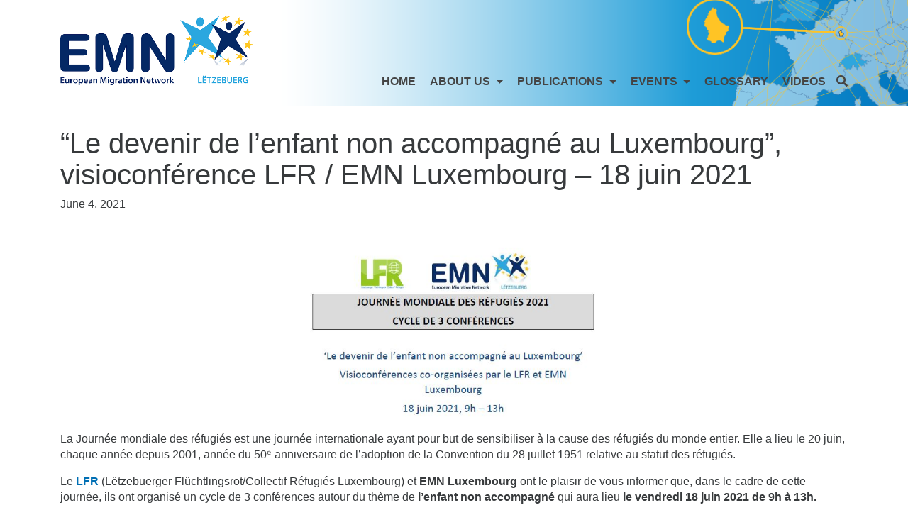

--- FILE ---
content_type: text/html; charset=UTF-8
request_url: https://emnluxembourg.uni.lu/save-the-date-cycle-de-3-conferences-autour-du-theme-de-lenfant-non-accompagne-en-migration-18-juin-2021-de-9h-a-13h/
body_size: 23794
content:

<!doctype html>
<html lang="en-GB">
  <head>
  <meta charset="utf-8">
  <meta http-equiv="x-ua-compatible" content="ie=edge">
  <meta name="viewport" content="width=device-width, initial-scale=1">
  <meta name='robots' content='noindex, follow' />

	<!-- This site is optimized with the Yoast SEO plugin v21.8.1 - https://yoast.com/wordpress/plugins/seo/ -->
	<title>&quot;Le devenir de l&#039;enfant non accompagné au Luxembourg&quot;, visioconférence LFR / EMN Luxembourg - 18 juin 2021 - EMN luxembourg</title>
	<meta property="og:locale" content="en_GB" />
	<meta property="og:type" content="article" />
	<meta property="og:title" content="&quot;Le devenir de l&#039;enfant non accompagné au Luxembourg&quot;, visioconférence LFR / EMN Luxembourg - 18 juin 2021 - EMN luxembourg" />
	<meta property="og:description" content="La Journée mondiale des réfugiés est une journée internationale ayant pour but de sensibiliser à la cause des réfugiés du monde entier. Elle a lieu le 20 juin, chaque année depuis 2001, année du 50ᵉ anniversaire de l&#8217;adoption de la Convention du 28 juillet 1951 relative au statut des réfugiés. Le&nbsp;LFR&nbsp;(Lëtzebuerger Flüchtlingsrot/Collectif Réfugiés Luxembourg) et&nbsp;EMN &hellip; Continued" />
	<meta property="og:url" content="http://emnluxembourg.uni.lu/save-the-date-cycle-de-3-conferences-autour-du-theme-de-lenfant-non-accompagne-en-migration-18-juin-2021-de-9h-a-13h/" />
	<meta property="og:site_name" content="EMN luxembourg" />
	<meta property="article:published_time" content="2021-06-04T16:26:30+00:00" />
	<meta property="article:modified_time" content="2022-09-28T10:35:29+00:00" />
	<meta property="og:image" content="http://emnluxembourg.uni.lu/wp-content/uploads/sites/225/2021/06/Le-devenir-de-lenfant-non-accompagne-au-Luxembourg.jpg" />
	<meta property="og:image:width" content="622" />
	<meta property="og:image:height" content="359" />
	<meta property="og:image:type" content="image/jpeg" />
	<meta name="author" content="Mathis OSBURG" />
	<meta name="twitter:card" content="summary_large_image" />
	<meta name="twitter:label1" content="Written by" />
	<meta name="twitter:data1" content="Mathis OSBURG" />
	<meta name="twitter:label2" content="Estimated reading time" />
	<meta name="twitter:data2" content="2 minutes" />
	<script type="application/ld+json" class="yoast-schema-graph">{"@context":"https://schema.org","@graph":[{"@type":"Article","@id":"http://emnluxembourg.uni.lu/save-the-date-cycle-de-3-conferences-autour-du-theme-de-lenfant-non-accompagne-en-migration-18-juin-2021-de-9h-a-13h/#article","isPartOf":{"@id":"http://emnluxembourg.uni.lu/save-the-date-cycle-de-3-conferences-autour-du-theme-de-lenfant-non-accompagne-en-migration-18-juin-2021-de-9h-a-13h/"},"author":{"name":"Mathis OSBURG","@id":"http://emnluxembourg.uni.lu/#/schema/person/59b5ed01b14d07e869ae719b2e820534"},"headline":"&#8220;Le devenir de l&#8217;enfant non accompagné au Luxembourg&#8221;, visioconférence LFR / EMN Luxembourg &#8211; 18 juin 2021","datePublished":"2021-06-04T16:26:30+00:00","dateModified":"2022-09-28T10:35:29+00:00","mainEntityOfPage":{"@id":"http://emnluxembourg.uni.lu/save-the-date-cycle-de-3-conferences-autour-du-theme-de-lenfant-non-accompagne-en-migration-18-juin-2021-de-9h-a-13h/"},"wordCount":409,"publisher":{"@id":"http://emnluxembourg.uni.lu/#organization"},"image":{"@id":"http://emnluxembourg.uni.lu/save-the-date-cycle-de-3-conferences-autour-du-theme-de-lenfant-non-accompagne-en-migration-18-juin-2021-de-9h-a-13h/#primaryimage"},"thumbnailUrl":"http://emnluxembourg.uni.lu/wp-content/uploads/sites/225/2021/06/Le-devenir-de-lenfant-non-accompagne-au-Luxembourg.jpg","articleSection":["EMN Luxembourg Events","Events"],"inLanguage":"en-GB"},{"@type":"WebPage","@id":"http://emnluxembourg.uni.lu/save-the-date-cycle-de-3-conferences-autour-du-theme-de-lenfant-non-accompagne-en-migration-18-juin-2021-de-9h-a-13h/","url":"http://emnluxembourg.uni.lu/save-the-date-cycle-de-3-conferences-autour-du-theme-de-lenfant-non-accompagne-en-migration-18-juin-2021-de-9h-a-13h/","name":"\"Le devenir de l'enfant non accompagné au Luxembourg\", visioconférence LFR / EMN Luxembourg - 18 juin 2021 - EMN luxembourg","isPartOf":{"@id":"http://emnluxembourg.uni.lu/#website"},"primaryImageOfPage":{"@id":"http://emnluxembourg.uni.lu/save-the-date-cycle-de-3-conferences-autour-du-theme-de-lenfant-non-accompagne-en-migration-18-juin-2021-de-9h-a-13h/#primaryimage"},"image":{"@id":"http://emnluxembourg.uni.lu/save-the-date-cycle-de-3-conferences-autour-du-theme-de-lenfant-non-accompagne-en-migration-18-juin-2021-de-9h-a-13h/#primaryimage"},"thumbnailUrl":"http://emnluxembourg.uni.lu/wp-content/uploads/sites/225/2021/06/Le-devenir-de-lenfant-non-accompagne-au-Luxembourg.jpg","datePublished":"2021-06-04T16:26:30+00:00","dateModified":"2022-09-28T10:35:29+00:00","breadcrumb":{"@id":"http://emnluxembourg.uni.lu/save-the-date-cycle-de-3-conferences-autour-du-theme-de-lenfant-non-accompagne-en-migration-18-juin-2021-de-9h-a-13h/#breadcrumb"},"inLanguage":"en-GB","potentialAction":[{"@type":"ReadAction","target":["http://emnluxembourg.uni.lu/save-the-date-cycle-de-3-conferences-autour-du-theme-de-lenfant-non-accompagne-en-migration-18-juin-2021-de-9h-a-13h/"]}]},{"@type":"ImageObject","inLanguage":"en-GB","@id":"http://emnluxembourg.uni.lu/save-the-date-cycle-de-3-conferences-autour-du-theme-de-lenfant-non-accompagne-en-migration-18-juin-2021-de-9h-a-13h/#primaryimage","url":"http://emnluxembourg.uni.lu/wp-content/uploads/sites/225/2021/06/Le-devenir-de-lenfant-non-accompagne-au-Luxembourg.jpg","contentUrl":"http://emnluxembourg.uni.lu/wp-content/uploads/sites/225/2021/06/Le-devenir-de-lenfant-non-accompagne-au-Luxembourg.jpg","width":622,"height":359},{"@type":"BreadcrumbList","@id":"http://emnluxembourg.uni.lu/save-the-date-cycle-de-3-conferences-autour-du-theme-de-lenfant-non-accompagne-en-migration-18-juin-2021-de-9h-a-13h/#breadcrumb","itemListElement":[{"@type":"ListItem","position":1,"name":"Home","item":"http://emnluxembourg.uni.lu/"},{"@type":"ListItem","position":2,"name":"&#8220;Le devenir de l&#8217;enfant non accompagné au Luxembourg&#8221;, visioconférence LFR / EMN Luxembourg &#8211; 18 juin 2021"}]},{"@type":"WebSite","@id":"http://emnluxembourg.uni.lu/#website","url":"http://emnluxembourg.uni.lu/","name":"EMN luxembourg","description":"Just another UL Multisite site","publisher":{"@id":"http://emnluxembourg.uni.lu/#organization"},"potentialAction":[{"@type":"SearchAction","target":{"@type":"EntryPoint","urlTemplate":"http://emnluxembourg.uni.lu/?s={search_term_string}"},"query-input":"required name=search_term_string"}],"inLanguage":"en-GB"},{"@type":"Organization","@id":"http://emnluxembourg.uni.lu/#organization","name":"EMN Luxembourg","url":"http://emnluxembourg.uni.lu/","logo":{"@type":"ImageObject","inLanguage":"en-GB","@id":"http://emnluxembourg.uni.lu/#/schema/logo/image/","url":"https://emnluxembourg.uni.lu/wp-content/uploads/sites/225/2021/08/EMN_LU_Banner_vt5-e1627848377680.png","contentUrl":"https://emnluxembourg.uni.lu/wp-content/uploads/sites/225/2021/08/EMN_LU_Banner_vt5-e1627848377680.png","width":500,"height":197,"caption":"EMN Luxembourg"},"image":{"@id":"http://emnluxembourg.uni.lu/#/schema/logo/image/"}},{"@type":"Person","@id":"http://emnluxembourg.uni.lu/#/schema/person/59b5ed01b14d07e869ae719b2e820534","name":"Mathis OSBURG","image":{"@type":"ImageObject","inLanguage":"en-GB","@id":"http://emnluxembourg.uni.lu/#/schema/person/image/","url":"http://0.gravatar.com/avatar/9c6f5c44ce5a48ce84c9f42b81e96261?s=96&d=mm&r=g","contentUrl":"http://0.gravatar.com/avatar/9c6f5c44ce5a48ce84c9f42b81e96261?s=96&d=mm&r=g","caption":"Mathis OSBURG"},"url":"http://emnluxembourg.uni.lu/author/mathis-osburg/"}]}</script>
	<!-- / Yoast SEO plugin. -->


<link rel="alternate" type="application/rss+xml" title="EMN luxembourg &raquo; &#8220;Le devenir de l&#8217;enfant non accompagné au Luxembourg&#8221;, visioconférence LFR / EMN Luxembourg &#8211; 18 juin 2021 Comments Feed" href="http://emnluxembourg.uni.lu/save-the-date-cycle-de-3-conferences-autour-du-theme-de-lenfant-non-accompagne-en-migration-18-juin-2021-de-9h-a-13h/feed/" />
<script type="text/javascript">
window._wpemojiSettings = {"baseUrl":"https:\/\/s.w.org\/images\/core\/emoji\/14.0.0\/72x72\/","ext":".png","svgUrl":"https:\/\/s.w.org\/images\/core\/emoji\/14.0.0\/svg\/","svgExt":".svg","source":{"concatemoji":"http:\/\/emnluxembourg.uni.lu\/wp-includes\/js\/wp-emoji-release.min.js?ver=a99e90d33b973203fcea69acbd921b8f"}};
/*! This file is auto-generated */
!function(e,a,t){var n,r,o,i=a.createElement("canvas"),p=i.getContext&&i.getContext("2d");function s(e,t){p.clearRect(0,0,i.width,i.height),p.fillText(e,0,0);e=i.toDataURL();return p.clearRect(0,0,i.width,i.height),p.fillText(t,0,0),e===i.toDataURL()}function c(e){var t=a.createElement("script");t.src=e,t.defer=t.type="text/javascript",a.getElementsByTagName("head")[0].appendChild(t)}for(o=Array("flag","emoji"),t.supports={everything:!0,everythingExceptFlag:!0},r=0;r<o.length;r++)t.supports[o[r]]=function(e){if(p&&p.fillText)switch(p.textBaseline="top",p.font="600 32px Arial",e){case"flag":return s("\ud83c\udff3\ufe0f\u200d\u26a7\ufe0f","\ud83c\udff3\ufe0f\u200b\u26a7\ufe0f")?!1:!s("\ud83c\uddfa\ud83c\uddf3","\ud83c\uddfa\u200b\ud83c\uddf3")&&!s("\ud83c\udff4\udb40\udc67\udb40\udc62\udb40\udc65\udb40\udc6e\udb40\udc67\udb40\udc7f","\ud83c\udff4\u200b\udb40\udc67\u200b\udb40\udc62\u200b\udb40\udc65\u200b\udb40\udc6e\u200b\udb40\udc67\u200b\udb40\udc7f");case"emoji":return!s("\ud83e\udef1\ud83c\udffb\u200d\ud83e\udef2\ud83c\udfff","\ud83e\udef1\ud83c\udffb\u200b\ud83e\udef2\ud83c\udfff")}return!1}(o[r]),t.supports.everything=t.supports.everything&&t.supports[o[r]],"flag"!==o[r]&&(t.supports.everythingExceptFlag=t.supports.everythingExceptFlag&&t.supports[o[r]]);t.supports.everythingExceptFlag=t.supports.everythingExceptFlag&&!t.supports.flag,t.DOMReady=!1,t.readyCallback=function(){t.DOMReady=!0},t.supports.everything||(n=function(){t.readyCallback()},a.addEventListener?(a.addEventListener("DOMContentLoaded",n,!1),e.addEventListener("load",n,!1)):(e.attachEvent("onload",n),a.attachEvent("onreadystatechange",function(){"complete"===a.readyState&&t.readyCallback()})),(e=t.source||{}).concatemoji?c(e.concatemoji):e.wpemoji&&e.twemoji&&(c(e.twemoji),c(e.wpemoji)))}(window,document,window._wpemojiSettings);
</script>
<style type="text/css">
img.wp-smiley,
img.emoji {
	display: inline !important;
	border: none !important;
	box-shadow: none !important;
	height: 1em !important;
	width: 1em !important;
	margin: 0 0.07em !important;
	vertical-align: -0.1em !important;
	background: none !important;
	padding: 0 !important;
}
</style>
	<link rel='stylesheet' id='wp-block-library-css' href='http://emnluxembourg.uni.lu/wp-includes/css/dist/block-library/style.min.css?ver=a99e90d33b973203fcea69acbd921b8f' type='text/css' media='all' />
<link rel='stylesheet' id='classic-theme-styles-css' href='http://emnluxembourg.uni.lu/wp-includes/css/classic-themes.min.css?ver=a99e90d33b973203fcea69acbd921b8f' type='text/css' media='all' />
<style id='global-styles-inline-css' type='text/css'>
body{--wp--preset--color--black: #000000;--wp--preset--color--cyan-bluish-gray: #abb8c3;--wp--preset--color--white: #ffffff;--wp--preset--color--pale-pink: #f78da7;--wp--preset--color--vivid-red: #cf2e2e;--wp--preset--color--luminous-vivid-orange: #ff6900;--wp--preset--color--luminous-vivid-amber: #fcb900;--wp--preset--color--light-green-cyan: #7bdcb5;--wp--preset--color--vivid-green-cyan: #00d084;--wp--preset--color--pale-cyan-blue: #8ed1fc;--wp--preset--color--vivid-cyan-blue: #0693e3;--wp--preset--color--vivid-purple: #9b51e0;--wp--preset--gradient--vivid-cyan-blue-to-vivid-purple: linear-gradient(135deg,rgba(6,147,227,1) 0%,rgb(155,81,224) 100%);--wp--preset--gradient--light-green-cyan-to-vivid-green-cyan: linear-gradient(135deg,rgb(122,220,180) 0%,rgb(0,208,130) 100%);--wp--preset--gradient--luminous-vivid-amber-to-luminous-vivid-orange: linear-gradient(135deg,rgba(252,185,0,1) 0%,rgba(255,105,0,1) 100%);--wp--preset--gradient--luminous-vivid-orange-to-vivid-red: linear-gradient(135deg,rgba(255,105,0,1) 0%,rgb(207,46,46) 100%);--wp--preset--gradient--very-light-gray-to-cyan-bluish-gray: linear-gradient(135deg,rgb(238,238,238) 0%,rgb(169,184,195) 100%);--wp--preset--gradient--cool-to-warm-spectrum: linear-gradient(135deg,rgb(74,234,220) 0%,rgb(151,120,209) 20%,rgb(207,42,186) 40%,rgb(238,44,130) 60%,rgb(251,105,98) 80%,rgb(254,248,76) 100%);--wp--preset--gradient--blush-light-purple: linear-gradient(135deg,rgb(255,206,236) 0%,rgb(152,150,240) 100%);--wp--preset--gradient--blush-bordeaux: linear-gradient(135deg,rgb(254,205,165) 0%,rgb(254,45,45) 50%,rgb(107,0,62) 100%);--wp--preset--gradient--luminous-dusk: linear-gradient(135deg,rgb(255,203,112) 0%,rgb(199,81,192) 50%,rgb(65,88,208) 100%);--wp--preset--gradient--pale-ocean: linear-gradient(135deg,rgb(255,245,203) 0%,rgb(182,227,212) 50%,rgb(51,167,181) 100%);--wp--preset--gradient--electric-grass: linear-gradient(135deg,rgb(202,248,128) 0%,rgb(113,206,126) 100%);--wp--preset--gradient--midnight: linear-gradient(135deg,rgb(2,3,129) 0%,rgb(40,116,252) 100%);--wp--preset--duotone--dark-grayscale: url('#wp-duotone-dark-grayscale');--wp--preset--duotone--grayscale: url('#wp-duotone-grayscale');--wp--preset--duotone--purple-yellow: url('#wp-duotone-purple-yellow');--wp--preset--duotone--blue-red: url('#wp-duotone-blue-red');--wp--preset--duotone--midnight: url('#wp-duotone-midnight');--wp--preset--duotone--magenta-yellow: url('#wp-duotone-magenta-yellow');--wp--preset--duotone--purple-green: url('#wp-duotone-purple-green');--wp--preset--duotone--blue-orange: url('#wp-duotone-blue-orange');--wp--preset--font-size--small: 13px;--wp--preset--font-size--medium: 20px;--wp--preset--font-size--large: 36px;--wp--preset--font-size--x-large: 42px;--wp--preset--spacing--20: 0.44rem;--wp--preset--spacing--30: 0.67rem;--wp--preset--spacing--40: 1rem;--wp--preset--spacing--50: 1.5rem;--wp--preset--spacing--60: 2.25rem;--wp--preset--spacing--70: 3.38rem;--wp--preset--spacing--80: 5.06rem;--wp--preset--shadow--natural: 6px 6px 9px rgba(0, 0, 0, 0.2);--wp--preset--shadow--deep: 12px 12px 50px rgba(0, 0, 0, 0.4);--wp--preset--shadow--sharp: 6px 6px 0px rgba(0, 0, 0, 0.2);--wp--preset--shadow--outlined: 6px 6px 0px -3px rgba(255, 255, 255, 1), 6px 6px rgba(0, 0, 0, 1);--wp--preset--shadow--crisp: 6px 6px 0px rgba(0, 0, 0, 1);}:where(.is-layout-flex){gap: 0.5em;}body .is-layout-flow > .alignleft{float: left;margin-inline-start: 0;margin-inline-end: 2em;}body .is-layout-flow > .alignright{float: right;margin-inline-start: 2em;margin-inline-end: 0;}body .is-layout-flow > .aligncenter{margin-left: auto !important;margin-right: auto !important;}body .is-layout-constrained > .alignleft{float: left;margin-inline-start: 0;margin-inline-end: 2em;}body .is-layout-constrained > .alignright{float: right;margin-inline-start: 2em;margin-inline-end: 0;}body .is-layout-constrained > .aligncenter{margin-left: auto !important;margin-right: auto !important;}body .is-layout-constrained > :where(:not(.alignleft):not(.alignright):not(.alignfull)){max-width: var(--wp--style--global--content-size);margin-left: auto !important;margin-right: auto !important;}body .is-layout-constrained > .alignwide{max-width: var(--wp--style--global--wide-size);}body .is-layout-flex{display: flex;}body .is-layout-flex{flex-wrap: wrap;align-items: center;}body .is-layout-flex > *{margin: 0;}:where(.wp-block-columns.is-layout-flex){gap: 2em;}.has-black-color{color: var(--wp--preset--color--black) !important;}.has-cyan-bluish-gray-color{color: var(--wp--preset--color--cyan-bluish-gray) !important;}.has-white-color{color: var(--wp--preset--color--white) !important;}.has-pale-pink-color{color: var(--wp--preset--color--pale-pink) !important;}.has-vivid-red-color{color: var(--wp--preset--color--vivid-red) !important;}.has-luminous-vivid-orange-color{color: var(--wp--preset--color--luminous-vivid-orange) !important;}.has-luminous-vivid-amber-color{color: var(--wp--preset--color--luminous-vivid-amber) !important;}.has-light-green-cyan-color{color: var(--wp--preset--color--light-green-cyan) !important;}.has-vivid-green-cyan-color{color: var(--wp--preset--color--vivid-green-cyan) !important;}.has-pale-cyan-blue-color{color: var(--wp--preset--color--pale-cyan-blue) !important;}.has-vivid-cyan-blue-color{color: var(--wp--preset--color--vivid-cyan-blue) !important;}.has-vivid-purple-color{color: var(--wp--preset--color--vivid-purple) !important;}.has-black-background-color{background-color: var(--wp--preset--color--black) !important;}.has-cyan-bluish-gray-background-color{background-color: var(--wp--preset--color--cyan-bluish-gray) !important;}.has-white-background-color{background-color: var(--wp--preset--color--white) !important;}.has-pale-pink-background-color{background-color: var(--wp--preset--color--pale-pink) !important;}.has-vivid-red-background-color{background-color: var(--wp--preset--color--vivid-red) !important;}.has-luminous-vivid-orange-background-color{background-color: var(--wp--preset--color--luminous-vivid-orange) !important;}.has-luminous-vivid-amber-background-color{background-color: var(--wp--preset--color--luminous-vivid-amber) !important;}.has-light-green-cyan-background-color{background-color: var(--wp--preset--color--light-green-cyan) !important;}.has-vivid-green-cyan-background-color{background-color: var(--wp--preset--color--vivid-green-cyan) !important;}.has-pale-cyan-blue-background-color{background-color: var(--wp--preset--color--pale-cyan-blue) !important;}.has-vivid-cyan-blue-background-color{background-color: var(--wp--preset--color--vivid-cyan-blue) !important;}.has-vivid-purple-background-color{background-color: var(--wp--preset--color--vivid-purple) !important;}.has-black-border-color{border-color: var(--wp--preset--color--black) !important;}.has-cyan-bluish-gray-border-color{border-color: var(--wp--preset--color--cyan-bluish-gray) !important;}.has-white-border-color{border-color: var(--wp--preset--color--white) !important;}.has-pale-pink-border-color{border-color: var(--wp--preset--color--pale-pink) !important;}.has-vivid-red-border-color{border-color: var(--wp--preset--color--vivid-red) !important;}.has-luminous-vivid-orange-border-color{border-color: var(--wp--preset--color--luminous-vivid-orange) !important;}.has-luminous-vivid-amber-border-color{border-color: var(--wp--preset--color--luminous-vivid-amber) !important;}.has-light-green-cyan-border-color{border-color: var(--wp--preset--color--light-green-cyan) !important;}.has-vivid-green-cyan-border-color{border-color: var(--wp--preset--color--vivid-green-cyan) !important;}.has-pale-cyan-blue-border-color{border-color: var(--wp--preset--color--pale-cyan-blue) !important;}.has-vivid-cyan-blue-border-color{border-color: var(--wp--preset--color--vivid-cyan-blue) !important;}.has-vivid-purple-border-color{border-color: var(--wp--preset--color--vivid-purple) !important;}.has-vivid-cyan-blue-to-vivid-purple-gradient-background{background: var(--wp--preset--gradient--vivid-cyan-blue-to-vivid-purple) !important;}.has-light-green-cyan-to-vivid-green-cyan-gradient-background{background: var(--wp--preset--gradient--light-green-cyan-to-vivid-green-cyan) !important;}.has-luminous-vivid-amber-to-luminous-vivid-orange-gradient-background{background: var(--wp--preset--gradient--luminous-vivid-amber-to-luminous-vivid-orange) !important;}.has-luminous-vivid-orange-to-vivid-red-gradient-background{background: var(--wp--preset--gradient--luminous-vivid-orange-to-vivid-red) !important;}.has-very-light-gray-to-cyan-bluish-gray-gradient-background{background: var(--wp--preset--gradient--very-light-gray-to-cyan-bluish-gray) !important;}.has-cool-to-warm-spectrum-gradient-background{background: var(--wp--preset--gradient--cool-to-warm-spectrum) !important;}.has-blush-light-purple-gradient-background{background: var(--wp--preset--gradient--blush-light-purple) !important;}.has-blush-bordeaux-gradient-background{background: var(--wp--preset--gradient--blush-bordeaux) !important;}.has-luminous-dusk-gradient-background{background: var(--wp--preset--gradient--luminous-dusk) !important;}.has-pale-ocean-gradient-background{background: var(--wp--preset--gradient--pale-ocean) !important;}.has-electric-grass-gradient-background{background: var(--wp--preset--gradient--electric-grass) !important;}.has-midnight-gradient-background{background: var(--wp--preset--gradient--midnight) !important;}.has-small-font-size{font-size: var(--wp--preset--font-size--small) !important;}.has-medium-font-size{font-size: var(--wp--preset--font-size--medium) !important;}.has-large-font-size{font-size: var(--wp--preset--font-size--large) !important;}.has-x-large-font-size{font-size: var(--wp--preset--font-size--x-large) !important;}
.wp-block-navigation a:where(:not(.wp-element-button)){color: inherit;}
:where(.wp-block-columns.is-layout-flex){gap: 2em;}
.wp-block-pullquote{font-size: 1.5em;line-height: 1.6;}
</style>
<link rel='stylesheet' id='contact-form-7-css' href='http://emnluxembourg.uni.lu/wp-content/plugins/contact-form-7/includes/css/styles.css?ver=5.8.6' type='text/css' media='all' />
<link rel='stylesheet' id='iphorm-css' href='http://emnluxembourg.uni.lu/wp-content/plugins/supper_form/css/styles.css?ver=2018.5.0' type='text/css' media='all' />
<link rel='stylesheet' id='qtip-css' href='http://emnluxembourg.uni.lu/wp-content/plugins/supper_form/js/qtip2/jquery.qtip.min.css?ver=2.2.1' type='text/css' media='all' />
<link rel='stylesheet' id='iphorm-fancybox-css' href='http://emnluxembourg.uni.lu/wp-content/plugins/supper_form/js/fancybox/jquery.fancybox-1.3.4.css?ver=1.3.4' type='text/css' media='all' />
<link rel='stylesheet' id='iphorm-uniform-theme-8-css' href='http://emnluxembourg.uni.lu/wp-content/plugins/supper_form/js/uniform/themes/default/default.css?ver=2018.5.0' type='text/css' media='all' />
<link rel='stylesheet' id='iphorm-theme-12-css' href='http://emnluxembourg.uni.lu/wp-content/plugins/supper_form/themes/light/light.css?ver=2018.5.0' type='text/css' media='all' />
<link rel='stylesheet' id='js_composer_custom_css-css' href='//emnluxembourg.uni.lu/wp-content/uploads/sites/225/js_composer/custom.css?ver=7.9' type='text/css' media='all' />
<link rel='stylesheet' id='sage/css-css' href='http://emnluxembourg.uni.lu/wp-content/themes/uni-siu-horiz-nav8.7/dist/styles/main-4b93b556a9.css' type='text/css' media='all' />
<link rel='stylesheet' id='bellows-css' href='http://emnluxembourg.uni.lu/wp-content/plugins/siu-accordian-menu/assets/css/bellows.min.css?ver=1.2.1' type='text/css' media='all' />
<link rel='stylesheet' id='bellows-font-awesome-css' href='http://emnluxembourg.uni.lu/wp-content/plugins/siu-accordian-menu/assets/css/fontawesome/css/font-awesome.min.css?ver=1.2.1' type='text/css' media='all' />
<script type='text/javascript' src='http://emnluxembourg.uni.lu/wp-includes/js/jquery/jquery.min.js?ver=3.6.4' id='jquery-core-js'></script>
<script type='text/javascript' src='http://emnluxembourg.uni.lu/wp-includes/js/jquery/jquery-migrate.min.js?ver=3.4.0' id='jquery-migrate-js'></script>
<script type='text/javascript' src='http://emnluxembourg.uni.lu/wp-content/plugins/supper_form/js/iphorm.js?ver=2018.5.0' id='iphorm-js'></script>
<script>// Remove the jQuery(document).ready wrapper if the page is fully loaded
document.addEventListener('keydown', function(event) {
  if (event.key === 'ArrowLeft') {
    console.log('Left arrow pressed');
    var prevButton = document.querySelector('.elementor-swiper-button.elementor-swiper-button-prev');
    if (prevButton) {
      prevButton.click();
    } else {
      console.log('Previous button not found');
    }
  } else if (event.key === 'ArrowRight') {
    console.log('Right arrow pressed');
    var nextButton = document.querySelector('.elementor-swiper-button.elementor-swiper-button-next');
    if (nextButton) {
      nextButton.click();
    } else {
      console.log('Next button not found');
    }
  }
});</script><link rel="https://api.w.org/" href="http://emnluxembourg.uni.lu/wp-json/" /><link rel="alternate" type="application/json" href="http://emnluxembourg.uni.lu/wp-json/wp/v2/posts/5191" /><link rel="EditURI" type="application/rsd+xml" title="RSD" href="http://emnluxembourg.uni.lu/xmlrpc.php?rsd" />
<link rel="wlwmanifest" type="application/wlwmanifest+xml" href="http://emnluxembourg.uni.lu/wp-includes/wlwmanifest.xml" />

<link rel='shortlink' href='http://emnluxembourg.uni.lu/?p=5191' />
<link rel="alternate" type="application/json+oembed" href="http://emnluxembourg.uni.lu/wp-json/oembed/1.0/embed?url=http%3A%2F%2Femnluxembourg.uni.lu%2Fsave-the-date-cycle-de-3-conferences-autour-du-theme-de-lenfant-non-accompagne-en-migration-18-juin-2021-de-9h-a-13h%2F" />
<link rel="alternate" type="text/xml+oembed" href="http://emnluxembourg.uni.lu/wp-json/oembed/1.0/embed?url=http%3A%2F%2Femnluxembourg.uni.lu%2Fsave-the-date-cycle-de-3-conferences-autour-du-theme-de-lenfant-non-accompagne-en-migration-18-juin-2021-de-9h-a-13h%2F&#038;format=xml" />
<script type="text/javascript">
(function(url){
	if(/(?:Chrome\/26\.0\.1410\.63 Safari\/537\.31|WordfenceTestMonBot)/.test(navigator.userAgent)){ return; }
	var addEvent = function(evt, handler) {
		if (window.addEventListener) {
			document.addEventListener(evt, handler, false);
		} else if (window.attachEvent) {
			document.attachEvent('on' + evt, handler);
		}
	};
	var removeEvent = function(evt, handler) {
		if (window.removeEventListener) {
			document.removeEventListener(evt, handler, false);
		} else if (window.detachEvent) {
			document.detachEvent('on' + evt, handler);
		}
	};
	var evts = 'contextmenu dblclick drag dragend dragenter dragleave dragover dragstart drop keydown keypress keyup mousedown mousemove mouseout mouseover mouseup mousewheel scroll'.split(' ');
	var logHuman = function() {
		if (window.wfLogHumanRan) { return; }
		window.wfLogHumanRan = true;
		var wfscr = document.createElement('script');
		wfscr.type = 'text/javascript';
		wfscr.async = true;
		wfscr.src = url + '&r=' + Math.random();
		(document.getElementsByTagName('head')[0]||document.getElementsByTagName('body')[0]).appendChild(wfscr);
		for (var i = 0; i < evts.length; i++) {
			removeEvent(evts[i], logHuman);
		}
	};
	for (var i = 0; i < evts.length; i++) {
		addEvent(evts[i], logHuman);
	}
})('//emnluxembourg.uni.lu/?wordfence_lh=1&hid=8618DDD7082A497C2269BB2BBF4BB789');
</script><style id="bellows-custom-generated-css">

/** Bellows Custom Tweaks (General Settings) **/
.featured-image img{display:none}
.col-md-3 {
    display: none;
}
footer.content-info{
   background-color:#006fb4
}
footer.content-info .row {
    background-color:#006fb4
}
footer.content-info .container .col-md-8 {
    color:#f7f7f7
}

.vc_btn3.vc_btn3-color-primary.vc_btn3-style-outline {
    color: #fafafa;
    border-color: #fafafa;
}

/* Status: Loaded from Transient */

</style><meta name="generator" content="Elementor 3.23.4; features: additional_custom_breakpoints, e_lazyload; settings: css_print_method-external, google_font-enabled, font_display-auto">
<style type="text/css">.recentcomments a{display:inline !important;padding:0 !important;margin:0 !important;}</style>			<style>
				.e-con.e-parent:nth-of-type(n+4):not(.e-lazyloaded):not(.e-no-lazyload),
				.e-con.e-parent:nth-of-type(n+4):not(.e-lazyloaded):not(.e-no-lazyload) * {
					background-image: none !important;
				}
				@media screen and (max-height: 1024px) {
					.e-con.e-parent:nth-of-type(n+3):not(.e-lazyloaded):not(.e-no-lazyload),
					.e-con.e-parent:nth-of-type(n+3):not(.e-lazyloaded):not(.e-no-lazyload) * {
						background-image: none !important;
					}
				}
				@media screen and (max-height: 640px) {
					.e-con.e-parent:nth-of-type(n+2):not(.e-lazyloaded):not(.e-no-lazyload),
					.e-con.e-parent:nth-of-type(n+2):not(.e-lazyloaded):not(.e-no-lazyload) * {
						background-image: none !important;
					}
				}
			</style>
			<meta name="generator" content="Powered by WPBakery Page Builder - drag and drop page builder for WordPress."/>
<link rel="icon" href="http://emnluxembourg.uni.lu/wp-content/uploads/sites/225/2021/10/cropped-emnluxlogo-e1633618314333-32x32.jpg" sizes="32x32" />
<link rel="icon" href="http://emnluxembourg.uni.lu/wp-content/uploads/sites/225/2021/10/cropped-emnluxlogo-e1633618314333-192x192.jpg" sizes="192x192" />
<link rel="apple-touch-icon" href="http://emnluxembourg.uni.lu/wp-content/uploads/sites/225/2021/10/cropped-emnluxlogo-e1633618314333-180x180.jpg" />
<meta name="msapplication-TileImage" content="http://emnluxembourg.uni.lu/wp-content/uploads/sites/225/2021/10/cropped-emnluxlogo-e1633618314333-270x270.jpg" />
		<style type="text/css" id="wp-custom-css">
			.sidebar {
display: none;
}

.sidebar-primary .main {
    flex: 0 0 100%;
    max-width: 100%;
	}

.sidebar {
    max-width: 0%;
	}

.author {
	opacity: 0;
}		</style>
		<noscript><style> .wpb_animate_when_almost_visible { opacity: 1; }</style></noscript>
<style type="text/css">

 

header.banner { background: url(http://emnluxembourg.uni.lu/wp-content/uploads/sites/225/2021/08/EMN_LU_Banner_vt6.png);  background-repeat: no-repeat !important;  background-size: cover !important;  background-position: center;  min-height: 150px;margin-bottom:5px;} a.brand img {     height: 100px;     width: auto;     margin-right: 15px; }  .col-md-9 {       padding-top: 58px;       font-weight: bold; }  .fa {     color:#444;     font-weight: bold; }  .nav a {     color: #444 !important; /* 默认颜色 */ } .nav a:hover {     color: #444 !important; /* 确保 hover 时颜色不变 */     text-decoration: none !important; /* 确保 hover 时无下划线 */ } .copyright a {     color: #ffff !important;     text-decoration: none; }  .copyright a:hover {     color: #ffff !important;      text-decoration: none !important; }  .copyright a::after {     content: "";     position: absolute;     left: 0;     bottom: -2px;     width: 0;     height: 2px;     background-color: #ffff;     transition: width 0.1s ease-in-out; }  .copyright a:hover::after {     width: 100%; }  p {font-size: 16px !important; } body,  h1, h2, h3, h4, h5, h6,  p, span, div, a, button,  input, textarea, select,  .elementor-widget, .elementor *,  .elementor-heading-title, .elementor-text-editor {     font-family: 'Roboto', sans-serif !important; }.elementor-button {   background-color: #002b5c;     /* Button background */   color: #ffffff !important;    /* Text color */   border-radius: 6px;           /* Optional: Rounded corners */   transition: background-color 0.3s ease; }  .elementor-button:hover {   background-color: #004b9b;     /* Darker blue on hover */   color: #ffffff !important; }

a,a:hover {
   color: #009fe3;
}

.widget h3 {border-bottom:1px solid #009fe3;}
.btn-primary {background-color: #009fe3; border-color: #009fe3;}

.btn-primary.focus, .btn-primary:focus, .btn-primary:hover {background-color: #009fe3; border-color: #009fe3;}

</style>

</head>





  <body class="post-template-default single single-post postid-5191 single-format-standard save-the-date-cycle-de-3-conferences-autour-du-theme-de-lenfant-non-accompagne-en-migration-18-juin-2021-de-9h-a-13h sidebar-primary wpb-js-composer js-comp-ver-7.9 vc_responsive elementor-default elementor-kit-3816">
    <!--[if IE]>
      <div class="alert alert-warning">
        You are using an <strong>outdated</strong> browser. Please <a href="http://browsehappy.com/">upgrade your browser</a> to improve your experience.      </div>
    <![endif]-->
    




  <header class="banner">
  <div class="container">
    <div class="row">
      <div class="col-sm-12 col-md-12 col-lg-12 col-xl-3">
    <a class="brand" href="http://emnluxembourg.uni.lu ">

<img src="http://emnluxembourg.uni.lu/wp-content/uploads/sites/225/2021/10/imageedit_5_6493999553.png" />
</a>
<button type="button" class="mobile-menu-toggle hidden-xl-up  pull-right"> <span class="sr-only">Menu</span> <i class="fa fa-bars"></i> </button>
<a href="" class="pull-right search-btn loupe_btn hidden-xl-up " style="
    margin-right: 25px;
    margin-top: 10px;
"><i class="fa fa-search"></i></a>
  </div>
  <div class="col-md-9">
        <a href="" class="pull-right search-btn loupe_btn hidden-lg-down" style="margin-top:25px;"><i class="fa fa-search"></i></a>

    
    <div class="col-md-12">
      <nav class="nav-primary hidden-lg-down">
        <div class="menu-publications-container"><ul id="menu-publications" class="nav navbar-nav hidden-lg-down"><li id="menu-item-14497" class="menu-item menu-item-type-post_type menu-item-object-page menu-item-home menu-item-14497"><a title="Home" href="http://emnluxembourg.uni.lu/">Home</a></li>
<li id="menu-item-3697" class="menu-item menu-item-type-custom menu-item-object-custom menu-item-has-children menu-item-3697 dropdown"><a title="ABOUT US" class="dropdown-toggle" aria-haspopup="true" href="https://emnluxembourg.uni.lu/emn/">ABOUT US <span class="caret"></span></a>
<ul role="menu" class=" dropdown-menu">
	<li id="menu-item-4063" class="menu-item menu-item-type-post_type menu-item-object-page menu-item-4063"><a title="EMN" href="http://emnluxembourg.uni.lu/emn/">EMN</a></li>
	<li id="menu-item-4099" class="menu-item menu-item-type-post_type menu-item-object-page menu-item-4099"><a title="EMN Luxembourg" href="http://emnluxembourg.uni.lu/emn/emnluxembourg/">EMN Luxembourg</a></li>
	<li id="menu-item-4175" class="menu-item menu-item-type-post_type menu-item-object-page menu-item-4175"><a title="Contact US" href="http://emnluxembourg.uni.lu/contact/">Contact US</a></li>
</ul>
</li>
<li id="menu-item-256" class="menu-item menu-item-type-post_type menu-item-object-page menu-item-has-children menu-item-256 dropdown"><a title="Publications" class="dropdown-toggle" aria-haspopup="true" href="http://emnluxembourg.uni.lu/publications/">Publications <span class="caret"></span></a>
<ul role="menu" class=" dropdown-menu">
	<li id="menu-item-4217" class="menu-item menu-item-type-post_type menu-item-object-page menu-item-4217"><a title="Asylum and Migration Overview" href="http://emnluxembourg.uni.lu/annual-reports/">Asylum and Migration Overview</a></li>
	<li id="menu-item-4545" class="menu-item menu-item-type-post_type menu-item-object-page menu-item-4545"><a title="Studies" href="http://emnluxembourg.uni.lu/studies/">Studies</a></li>
	<li id="menu-item-4547" class="menu-item menu-item-type-post_type menu-item-object-page menu-item-4547"><a title="EMN Informs" href="http://emnluxembourg.uni.lu/emn-informs/">EMN Informs</a></li>
	<li id="menu-item-4546" class="menu-item menu-item-type-post_type menu-item-object-page menu-item-4546"><a title="EMN LU Informs" href="http://emnluxembourg.uni.lu/lu-informs/">EMN LU Informs</a></li>
	<li id="menu-item-5766" class="menu-item menu-item-type-post_type menu-item-object-page menu-item-5766"><a title="EMNews" href="http://emnluxembourg.uni.lu/emn-bulletin/">EMNews</a></li>
	<li id="menu-item-5793" class="menu-item menu-item-type-post_type menu-item-object-page menu-item-5793"><a title="EMN LU Weekly Briefs" href="http://emnluxembourg.uni.lu/emn-weekly-briefs/">EMN LU Weekly Briefs</a></li>
	<li id="menu-item-5873" class="menu-item menu-item-type-post_type menu-item-object-page menu-item-5873"><a title="EMN LU Newsletter" href="http://emnluxembourg.uni.lu/emn-luxembourg-newsletter/">EMN LU Newsletter</a></li>
	<li id="menu-item-14143" class="menu-item menu-item-type-post_type menu-item-object-page menu-item-14143"><a title="Other Publications" href="http://emnluxembourg.uni.lu/emn-luxembourg-newsletter-2/">Other Publications</a></li>
</ul>
</li>
<li id="menu-item-5843" class="menu-item menu-item-type-post_type menu-item-object-page menu-item-has-children menu-item-5843 dropdown"><a title="Events" class="dropdown-toggle" aria-haspopup="true" href="http://emnluxembourg.uni.lu/_events/">Events <span class="caret"></span></a>
<ul role="menu" class=" dropdown-menu">
	<li id="menu-item-6061" class="menu-item menu-item-type-post_type menu-item-object-page menu-item-6061"><a title="EMN Events" href="http://emnluxembourg.uni.lu/emnevents/">EMN Events</a></li>
	<li id="menu-item-6060" class="menu-item menu-item-type-post_type menu-item-object-page menu-item-6060"><a title="EMN Luxembourg  Events" href="http://emnluxembourg.uni.lu/emnlux-events/">EMN Luxembourg  Events</a></li>
	<li id="menu-item-6064" class="menu-item menu-item-type-post_type menu-item-object-page menu-item-6064"><a title="Other Events" href="http://emnluxembourg.uni.lu/other-events/">Other Events</a></li>
	<li id="menu-item-6888" class="menu-item menu-item-type-post_type menu-item-object-page menu-item-6888"><a title="Upcoming Events" href="http://emnluxembourg.uni.lu/_events/upcoming-events/">Upcoming Events</a></li>
</ul>
</li>
<li id="menu-item-5776" class="menu-item menu-item-type-post_type menu-item-object-page menu-item-5776"><a title="Glossary" href="http://emnluxembourg.uni.lu/glossary/">Glossary</a></li>
<li id="menu-item-14607" class="menu-item menu-item-type-post_type menu-item-object-page menu-item-14607"><a title="Videos" href="http://emnluxembourg.uni.lu/videos/">Videos</a></li>
</ul></div>
      </nav>

    </div>
    



  </div>




</div>
</header>

    <div class="wrap container" role="document">
      <div class="content row">
        
            <main class="main">
          <article class="post-5191 post type-post status-publish format-standard has-post-thumbnail hentry category-emn-luxembourg-events category-events">
    <header>
      <h1 class="entry-title">&#8220;Le devenir de l&#8217;enfant non accompagné au Luxembourg&#8221;, visioconférence LFR / EMN Luxembourg &#8211; 18 juin 2021</h1>
      <time class="updated" datetime="2021-06-04T16:26:30+00:00">June 4, 2021</time>
<p class="byline author vcard">By <a href="" rel="author" class="fn"></a></p>
    </header>

          <div class="featured-image">
        <img width="622" height="359" src="http://emnluxembourg.uni.lu/wp-content/uploads/sites/225/2021/06/Le-devenir-de-lenfant-non-accompagne-au-Luxembourg.jpg" class="attachment-post-thumbnail size-post-thumbnail wp-post-image" alt="" decoding="async" srcset="http://emnluxembourg.uni.lu/wp-content/uploads/sites/225/2021/06/Le-devenir-de-lenfant-non-accompagne-au-Luxembourg.jpg 622w, http://emnluxembourg.uni.lu/wp-content/uploads/sites/225/2021/06/Le-devenir-de-lenfant-non-accompagne-au-Luxembourg-300x173.jpg 300w" sizes="(max-width: 622px) 100vw, 622px" />    </div>

    <div class="entry-content">
      <p class="wysiwyg__chapo"><img fetchpriority="high" decoding="async" class=" wp-image-5246 aligncenter" src="http://emnluxembourg.uni.lu/wp-content/uploads/sites/225/2021/06/Le-devenir-de-lenfant-non-accompagne-au-Luxembourg.jpg" alt="" width="440" height="254" srcset="http://emnluxembourg.uni.lu/wp-content/uploads/sites/225/2021/06/Le-devenir-de-lenfant-non-accompagne-au-Luxembourg.jpg 622w, http://emnluxembourg.uni.lu/wp-content/uploads/sites/225/2021/06/Le-devenir-de-lenfant-non-accompagne-au-Luxembourg-300x173.jpg 300w" sizes="(max-width: 440px) 100vw, 440px" /></p>
<p class="wysiwyg__chapo">La Journée mondiale des réfugiés est une journée internationale ayant pour but de sensibiliser à la cause des réfugiés du monde entier. Elle a lieu le 20 juin, chaque année depuis 2001, année du 50ᵉ anniversaire de l&#8217;adoption de la Convention du 28 juillet 1951 relative au statut des réfugiés.</p>
<p class="wysiwyg__chapo">Le&nbsp;<strong><a href="http://www.lfr.lu/" target="_blank" rel="noopener noreferrer">LFR</a></strong>&nbsp;(Lëtzebuerger Flüchtlingsrot/Collectif Réfugiés Luxembourg) et&nbsp;<strong>EMN Luxembourg</strong>&nbsp;ont le plaisir de vous informer que, dans le cadre de cette journée, ils ont organisé un&nbsp;cycle de 3 conférences&nbsp;autour du thème de&nbsp;<strong>l’enfant non accompagné </strong>qui aura lieu&nbsp;<strong>le vendredi 18 juin 2021 de 9h à 13h.</strong></p>
<p>Divers intervenants comme Monsieur le Ministre de l’Immigration et de l’Asile Jean ASSELBORN, le HCR (Haut-Commissariat des Nations Unies pour les réfugiés), Claudia MONTI (Ombudsman), Charel SCHMIT (Ombudsman fir Kanner a Jugendlecher &#8211;&nbsp;médiateur pour les enfants), Gilbert PREGNO (Président de la Commission Consultative des Droits de l’Homme), des Etats membres, le Bureau européen d’appui en matière d’asile (EASO), EMN, des avocats, des associations se sont retrouvés autour de thématiques comme la protection internationale et les autres options protectrices, la détermination de l’âge et la notion de minorité ou encore les conditions d’accueil des mineurs non accompagnés.</p>
<p>L&#8217;enregistrement de la conférence (en français) est accessible sur notre chaîne YouTube:&nbsp;<a href="https://www.youtube.com/watch?v=eUdtAp1sChQ">https://www.youtube.com/watch?v=eUdtAp1sChQ</a>.</p>
<p>Vous trouverez également les mots de bienvenue de Jean Asselborn, Ministre de l&#8217;Immigration et de l&#8217;Asile, sur notre chaîne YouTube:&nbsp;&nbsp;<a href="https://www.youtube.com/watch?v=S8dazbxde6U">https://www.youtube.com/watch?v=S8dazbxde6U</a></p>
<p>De plus, quelques articles sur la conférence sont parus dans la presse nationale:</p>
<ul>
<li>RTL, y compris une vidéo de l’émission ‘De Journal’ du 18 juin 2021&nbsp;: <a href="https://www.rtl.lu/news/national/a/1741150.html">https://www.rtl.lu/news/national/a/1741150.html</a></li>
<li>Luxemburger Wort&nbsp;: <a href="https://www.wort.lu/de/international/weltfluechtlingstag-jung-allein-heimatlos-60ccc03dde135b9236efe3e9">https://www.wort.lu/de/international/weltfluechtlingstag-jung-allein-heimatlos-60ccc03dde135b9236efe3e9</a></li>
<li>Le Quotidien&nbsp;: <a href="https://lequotidien.lu/politique-societe/un-enfant-migrant-un-enfant-avant-tout/">https://lequotidien.lu/politique-societe/un-enfant-migrant-un-enfant-avant-tout</a></li>
</ul>
<p>Nous tenons&nbsp;à remercier à nouveau le LFR pour l&#8217;excellente collaboration, tous les intervenants pour leur participation et tous les participants pour leur intérêt!</p>
<p><span style="color: #ffffff">.</span></p>


<div class="wp-block-buttons is-layout-flex">
<div class="wp-block-button"><a class="wp-block-button__link has-background" href="http://emnluxembourg.uni.lu/wp-content/uploads/sites/225/2021/06/Invitation-et-programme_Le-devenir-de-lenfant-non-accompagne-au-Luxembourg_18-juin-2021.pdf" style="background-color:#009fe3">Invitation et programme</a></div>



<div class="wp-block-button"><a class="wp-block-button__link has-background" href="http://emnluxembourg.uni.lu/wp-content/uploads/sites/225/2021/06/Presentation-R.-Petry-Enfants-en-migration_18-juin-2021.pdf" style="background-color:#009fe3">Ralph Petry_EMN Luxembourg_PowerPoint Presentation</a></div>



<div class="wp-block-button"><a class="wp-block-button__link has-background" href="http://emnluxembourg.uni.lu/wp-content/uploads/sites/225/2021/03/EMN-2019-Children-in-migration_synthesis-report_final.pdf" style="background-color:#009fe3">EMN Children in migration Synthesis Report 2019</a></div>



<div class="wp-block-button"><a class="wp-block-button__link has-background" href="http://emnluxembourg.uni.lu/wp-content/uploads/sites/225/2021/06/Questionnaire-Protection-of-children-in-migration-in-Luxembourg.pdf" style="background-color:#009fe3">Questionnaire Protection of children in migration in Luxembourg</a></div>
</div>
    </div>
    <footer>
          </footer>
    
<section id="comments" class="comments">
  
  
  </section>
  </article>
      </main><!-- /.main -->
              <aside class="sidebar">
          <section class="widget search-2 widget_search"><form role="search" method="get" class="search-form" action="http://emnluxembourg.uni.lu/">
				<label>
					<span class="screen-reader-text">Search for:</span>
					<input type="search" class="search-field" placeholder="Search &hellip;" value="" name="s" />
				</label>
				<input type="submit" class="search-submit" value="Search" />
			</form></section>
		<section class="widget recent-posts-2 widget_recent_entries">
		<h3>Recent Posts</h3>
		<ul>
											<li>
					<a href="http://emnluxembourg.uni.lu/emn-luxembourg-weekly-brief-19-janvier-2026/">EMN Luxembourg Weekly Brief (19 janvier 2026)</a>
									</li>
											<li>
					<a href="http://emnluxembourg.uni.lu/emn-leaflet-version-3-0/">EMN Leaflet Version 3.0</a>
									</li>
											<li>
					<a href="http://emnluxembourg.uni.lu/emn-luxembourg-weekly-brief-12-janvier-2026/">EMN Luxembourg Weekly Brief (12 janvier 2026)</a>
									</li>
											<li>
					<a href="http://emnluxembourg.uni.lu/emn-luxembourg-weekly-brief-5-janvier-2026/">EMN Luxembourg Weekly Brief (5 janvier 2026)</a>
									</li>
											<li>
					<a href="http://emnluxembourg.uni.lu/emn-luxembourg-weekly-brief-15-decembre-2025/">EMN Luxembourg Weekly Brief (15 décembre 2025)</a>
									</li>
					</ul>

		</section><section class="widget recent-comments-2 widget_recent_comments"><h3>Recent Comments</h3><ul id="recentcomments"></ul></section>        </aside><!-- /.sidebar -->
        
      </div><!-- /.content -->
    </div><!-- /.wrap -->
    </div><!-- /.wrap -->
    <footer class="content-info">
  <div class="container">
  	<div class="row">
  		<div class="col-md-12"><div data-vc-full-width="true" data-vc-full-width-init="false" class="vc_row wpb_row vc_row-fluid vc_custom_1634588096322 vc_row-has-fill"><div class="wpb_column vc_column_container vc_col-sm-2"><div class="vc_column-inner"><div class="wpb_wrapper"><div class="vc_btn3-container vc_btn3-inline vc_do_btn" ><a onmouseleave="this.style.borderColor='#ffffff'; this.style.backgroundColor='transparent'; this.style.color='#ffffff'" onmouseenter="this.style.borderColor='#006fb4'; this.style.backgroundColor='#006fb4'; this.style.color='#ffffff';" style="border-color:#ffffff; color:#ffffff;" class="vc_general vc_btn3 vc_btn3-size-sm vc_btn3-shape-rounded vc_btn3-style-outline-custom vc_btn3-icon-left" href="https://www.linkedin.com/company/european-migration-network-luxembourg/" title="" target="_blank"><i class="vc_btn3-icon fab fa-linkedin"></i> Follow us</a></div></div></div></div><div class="wpb_column vc_column_container vc_col-sm-2"><div class="vc_column-inner"><div class="wpb_wrapper"><div class="vc_btn3-container vc_btn3-inline vc_do_btn" ><a onmouseleave="this.style.borderColor='#ffffff'; this.style.backgroundColor='transparent'; this.style.color='#ffffff'" onmouseenter="this.style.borderColor='#006fb4'; this.style.backgroundColor='#006fb4'; this.style.color='#ffffff';" style="border-color:#ffffff; color:#ffffff;" class="vc_general vc_btn3 vc_btn3-size-sm vc_btn3-shape-rounded vc_btn3-style-outline-custom vc_btn3-icon-left" href="https://www.youtube.com/channel/UC31N48pXyhhc1_-iNvyY1TQ" title="" target="_blank"><i class="vc_btn3-icon fab fa-youtube"></i> Youtube channel</a></div></div></div></div><div class="wpb_column vc_column_container vc_col-sm-2"><div class="vc_column-inner"><div class="wpb_wrapper"><div class="vc_btn3-container vc_btn3-inline vc_do_btn" ><a onmouseleave="this.style.borderColor='#ffffff'; this.style.backgroundColor='transparent'; this.style.color='#ffffff'" onmouseenter="this.style.borderColor='#006fb4'; this.style.backgroundColor='#006fb4'; this.style.color='#ffffff';" style="border-color:#ffffff; color:#ffffff;" class="vc_general vc_btn3 vc_btn3-size-sm vc_btn3-shape-rounded vc_btn3-style-outline-custom vc_btn3-icon-left" href="https://wwwen.uni.lu/privacy_notice" title="" target="_blank"><i class="vc_btn3-icon fas fa-cookie"></i> Privacy and Cookies</a></div></div></div></div><div class="wpb_column vc_column_container vc_col-sm-2"><div class="vc_column-inner"><div class="wpb_wrapper"><div class="vc_btn3-container vc_btn3-inline vc_do_btn" ><a onmouseleave="this.style.borderColor='#ffffff'; this.style.backgroundColor='transparent'; this.style.color='#ffffff'" onmouseenter="this.style.borderColor='#006fb4'; this.style.backgroundColor='#006fb4'; this.style.color='#ffffff';" style="border-color:#ffffff; color:#ffffff;" class="vc_general vc_btn3 vc_btn3-size-sm vc_btn3-shape-rounded vc_btn3-style-outline-custom vc_btn3-icon-left" href="https://emnluxembourg.uni.lu/contact/" title="" target="_blank"><i class="vc_btn3-icon fas fa-at"></i> EMN Luxembourg</a></div></div></div></div><div class="wpb_column vc_column_container vc_col-sm-2"><div class="vc_column-inner"><div class="wpb_wrapper"><div class="vc_btn3-container vc_btn3-inline vc_do_btn" ><a onmouseleave="this.style.borderColor='#ffffff'; this.style.backgroundColor='transparent'; this.style.color='#ffffff'" onmouseenter="this.style.borderColor='#006fb4'; this.style.backgroundColor='#006fb4'; this.style.color='#ffffff';" style="border-color:#ffffff; color:#ffffff;" class="vc_general vc_btn3 vc_btn3-size-sm vc_btn3-shape-rounded vc_btn3-style-outline-custom vc_btn3-icon-left" href="https://destinationeurope.uni.lu/" title="" target="_blank"><i class="vc_btn3-icon fas fa-globe-africa"></i> Destination Europe</a></div></div></div></div><div class="wpb_column vc_column_container vc_col-sm-2"><div class="vc_column-inner"><div class="wpb_wrapper"><div class="vc_btn3-container vc_btn3-inline vc_do_btn" ><a onmouseleave="this.style.borderColor='#ffffff'; this.style.backgroundColor='transparent'; this.style.color='#ffffff'" onmouseenter="this.style.borderColor='#006fb4'; this.style.backgroundColor='#006fb4'; this.style.color='#ffffff';" style="border-color:#ffffff; color:#ffffff;" class="vc_general vc_btn3 vc_btn3-size-sm vc_btn3-shape-rounded vc_btn3-style-outline-custom vc_btn3-icon-left" href="http://emnluxembourg.uni.lu/sitemap_index.xml" title="" target="_blank"><i class="vc_btn3-icon fas fa-map-marked"></i> Sitemap</a></div></div></div></div></div><div class="vc_row-full-width vc_clearfix"></div>
</div>
</div>
<div class="row">
<div class="uni-copywrite col-md-12"></div>
<div class="col-md-8"><p class="copyright">Copyright © <a href="https://www.uni.lu" target="_blank">Université du Luxembourg</a> 2026. All rights reserved</p></div>
<div class="col-md-4"><ul class="social-links">
    <li><a href="https://www.facebook.com/uni.lu"><i class="fa fa-facebook"></i></a></li>
    <li><a href="https://www.linkedin.com/school/university-of-luxembourg/"><i class="fa fa-linkedin"></i></a></li>
<li><a href="https://www.instagram.com/uni.lu"><i class="fa fa-instagram"></i></a></li>
    <li><a href="https://www.youtube.com/@uni_lu"><i class="fa fa-youtube"></i></a></li>
    <li></li>
  </ul></div>
</div>
  

</footer>

 <div class="mobile-menu-wrap dark-div visible-xs">
        <a href="#" class="mobile-menu-toggle"><i class="fa fa-times-circle"></i></a>
        <ul class="mobile-menu">
            <li class="menu-item menu-item-type-post_type menu-item-object-page menu-item-home menu-item-14497"><a href="http://emnluxembourg.uni.lu/">Home</a></li>
<li class="menu-item menu-item-type-custom menu-item-object-custom menu-item-has-children menu-item-3697"><a href="https://emnluxembourg.uni.lu/emn/">ABOUT US</a>
<ul class="sub-menu">
	<li class="menu-item menu-item-type-post_type menu-item-object-page menu-item-4063"><a href="http://emnluxembourg.uni.lu/emn/">EMN</a></li>
	<li class="menu-item menu-item-type-post_type menu-item-object-page menu-item-4099"><a href="http://emnluxembourg.uni.lu/emn/emnluxembourg/">EMN Luxembourg</a></li>
	<li class="menu-item menu-item-type-post_type menu-item-object-page menu-item-4175"><a href="http://emnluxembourg.uni.lu/contact/">Contact US</a></li>
</ul>
</li>
<li class="menu-item menu-item-type-post_type menu-item-object-page menu-item-has-children menu-item-256"><a href="http://emnluxembourg.uni.lu/publications/">Publications</a>
<ul class="sub-menu">
	<li class="menu-item menu-item-type-post_type menu-item-object-page menu-item-4217"><a href="http://emnluxembourg.uni.lu/annual-reports/">Asylum and Migration Overview</a></li>
	<li class="menu-item menu-item-type-post_type menu-item-object-page menu-item-4545"><a href="http://emnluxembourg.uni.lu/studies/">Studies</a></li>
	<li class="menu-item menu-item-type-post_type menu-item-object-page menu-item-4547"><a href="http://emnluxembourg.uni.lu/emn-informs/">EMN Informs</a></li>
	<li class="menu-item menu-item-type-post_type menu-item-object-page menu-item-4546"><a href="http://emnluxembourg.uni.lu/lu-informs/">EMN LU Informs</a></li>
	<li class="menu-item menu-item-type-post_type menu-item-object-page menu-item-5766"><a href="http://emnluxembourg.uni.lu/emn-bulletin/">EMNews</a></li>
	<li class="menu-item menu-item-type-post_type menu-item-object-page menu-item-5793"><a href="http://emnluxembourg.uni.lu/emn-weekly-briefs/">EMN LU Weekly Briefs</a></li>
	<li class="menu-item menu-item-type-post_type menu-item-object-page menu-item-5873"><a href="http://emnluxembourg.uni.lu/emn-luxembourg-newsletter/">EMN LU Newsletter</a></li>
	<li class="menu-item menu-item-type-post_type menu-item-object-page menu-item-14143"><a href="http://emnluxembourg.uni.lu/emn-luxembourg-newsletter-2/">Other Publications</a></li>
</ul>
</li>
<li class="menu-item menu-item-type-post_type menu-item-object-page menu-item-has-children menu-item-5843"><a href="http://emnluxembourg.uni.lu/_events/">Events</a>
<ul class="sub-menu">
	<li class="menu-item menu-item-type-post_type menu-item-object-page menu-item-6061"><a href="http://emnluxembourg.uni.lu/emnevents/">EMN Events</a></li>
	<li class="menu-item menu-item-type-post_type menu-item-object-page menu-item-6060"><a href="http://emnluxembourg.uni.lu/emnlux-events/">EMN Luxembourg  Events</a></li>
	<li class="menu-item menu-item-type-post_type menu-item-object-page menu-item-6064"><a href="http://emnluxembourg.uni.lu/other-events/">Other Events</a></li>
	<li class="menu-item menu-item-type-post_type menu-item-object-page menu-item-6888"><a href="http://emnluxembourg.uni.lu/_events/upcoming-events/">Upcoming Events</a></li>
</ul>
</li>
<li class="menu-item menu-item-type-post_type menu-item-object-page menu-item-5776"><a href="http://emnluxembourg.uni.lu/glossary/">Glossary</a></li>
<li class="menu-item menu-item-type-post_type menu-item-object-page menu-item-14607"><a href="http://emnluxembourg.uni.lu/videos/">Videos</a></li>
                    </ul>
    </div>
    

<div id="overlay" class="overlay">
  <button type="button" class="close">×</button>
  <div class="search-block">
    <form role="search" method="get" id="searchform" action="http://emnluxembourg.uni.lu/">
      <input type="search" value="" placeholder="Start typing here......" name="s" id="s" />
      <button type="submit" id="searchsubmit" value="" class="btn btn-outline btn-primary">Search</button>
    </form>
  </div>
  <div class="container search-widgets">
    <div class="row">
      <div class="col-md-3">
        <section class="widget archives-2 widget_archive"><h3>Archives</h3>
			<ul>
					<li><a href='http://emnluxembourg.uni.lu/2026/01/'>January 2026</a></li>
	<li><a href='http://emnluxembourg.uni.lu/2025/12/'>December 2025</a></li>
	<li><a href='http://emnluxembourg.uni.lu/2025/11/'>November 2025</a></li>
	<li><a href='http://emnluxembourg.uni.lu/2025/10/'>October 2025</a></li>
	<li><a href='http://emnluxembourg.uni.lu/2025/09/'>September 2025</a></li>
	<li><a href='http://emnluxembourg.uni.lu/2025/08/'>August 2025</a></li>
	<li><a href='http://emnluxembourg.uni.lu/2025/07/'>July 2025</a></li>
	<li><a href='http://emnluxembourg.uni.lu/2025/06/'>June 2025</a></li>
	<li><a href='http://emnluxembourg.uni.lu/2025/05/'>May 2025</a></li>
	<li><a href='http://emnluxembourg.uni.lu/2025/04/'>April 2025</a></li>
	<li><a href='http://emnluxembourg.uni.lu/2025/03/'>March 2025</a></li>
	<li><a href='http://emnluxembourg.uni.lu/2025/02/'>February 2025</a></li>
	<li><a href='http://emnluxembourg.uni.lu/2025/01/'>January 2025</a></li>
	<li><a href='http://emnluxembourg.uni.lu/2024/12/'>December 2024</a></li>
	<li><a href='http://emnluxembourg.uni.lu/2024/11/'>November 2024</a></li>
	<li><a href='http://emnluxembourg.uni.lu/2024/10/'>October 2024</a></li>
	<li><a href='http://emnluxembourg.uni.lu/2024/09/'>September 2024</a></li>
	<li><a href='http://emnluxembourg.uni.lu/2024/08/'>August 2024</a></li>
	<li><a href='http://emnluxembourg.uni.lu/2024/07/'>July 2024</a></li>
	<li><a href='http://emnluxembourg.uni.lu/2024/06/'>June 2024</a></li>
	<li><a href='http://emnluxembourg.uni.lu/2024/05/'>May 2024</a></li>
	<li><a href='http://emnluxembourg.uni.lu/2024/04/'>April 2024</a></li>
	<li><a href='http://emnluxembourg.uni.lu/2024/03/'>March 2024</a></li>
	<li><a href='http://emnluxembourg.uni.lu/2024/02/'>February 2024</a></li>
	<li><a href='http://emnluxembourg.uni.lu/2024/01/'>January 2024</a></li>
	<li><a href='http://emnluxembourg.uni.lu/2023/12/'>December 2023</a></li>
	<li><a href='http://emnluxembourg.uni.lu/2023/11/'>November 2023</a></li>
	<li><a href='http://emnluxembourg.uni.lu/2023/10/'>October 2023</a></li>
	<li><a href='http://emnluxembourg.uni.lu/2023/09/'>September 2023</a></li>
	<li><a href='http://emnluxembourg.uni.lu/2023/08/'>August 2023</a></li>
	<li><a href='http://emnluxembourg.uni.lu/2023/07/'>July 2023</a></li>
	<li><a href='http://emnluxembourg.uni.lu/2023/06/'>June 2023</a></li>
	<li><a href='http://emnluxembourg.uni.lu/2023/05/'>May 2023</a></li>
	<li><a href='http://emnluxembourg.uni.lu/2023/04/'>April 2023</a></li>
	<li><a href='http://emnluxembourg.uni.lu/2023/03/'>March 2023</a></li>
	<li><a href='http://emnluxembourg.uni.lu/2023/02/'>February 2023</a></li>
	<li><a href='http://emnluxembourg.uni.lu/2023/01/'>January 2023</a></li>
	<li><a href='http://emnluxembourg.uni.lu/2022/12/'>December 2022</a></li>
	<li><a href='http://emnluxembourg.uni.lu/2022/11/'>November 2022</a></li>
	<li><a href='http://emnluxembourg.uni.lu/2022/10/'>October 2022</a></li>
	<li><a href='http://emnluxembourg.uni.lu/2022/09/'>September 2022</a></li>
	<li><a href='http://emnluxembourg.uni.lu/2022/08/'>August 2022</a></li>
	<li><a href='http://emnluxembourg.uni.lu/2022/07/'>July 2022</a></li>
	<li><a href='http://emnluxembourg.uni.lu/2022/06/'>June 2022</a></li>
	<li><a href='http://emnluxembourg.uni.lu/2022/05/'>May 2022</a></li>
	<li><a href='http://emnluxembourg.uni.lu/2022/04/'>April 2022</a></li>
	<li><a href='http://emnluxembourg.uni.lu/2022/03/'>March 2022</a></li>
	<li><a href='http://emnluxembourg.uni.lu/2022/02/'>February 2022</a></li>
	<li><a href='http://emnluxembourg.uni.lu/2022/01/'>January 2022</a></li>
	<li><a href='http://emnluxembourg.uni.lu/2021/12/'>December 2021</a></li>
	<li><a href='http://emnluxembourg.uni.lu/2021/11/'>November 2021</a></li>
	<li><a href='http://emnluxembourg.uni.lu/2021/10/'>October 2021</a></li>
	<li><a href='http://emnluxembourg.uni.lu/2021/09/'>September 2021</a></li>
	<li><a href='http://emnluxembourg.uni.lu/2021/08/'>August 2021</a></li>
	<li><a href='http://emnluxembourg.uni.lu/2021/07/'>July 2021</a></li>
	<li><a href='http://emnluxembourg.uni.lu/2021/06/'>June 2021</a></li>
	<li><a href='http://emnluxembourg.uni.lu/2021/05/'>May 2021</a></li>
	<li><a href='http://emnluxembourg.uni.lu/2021/04/'>April 2021</a></li>
	<li><a href='http://emnluxembourg.uni.lu/2021/03/'>March 2021</a></li>
	<li><a href='http://emnluxembourg.uni.lu/2021/02/'>February 2021</a></li>
	<li><a href='http://emnluxembourg.uni.lu/2021/01/'>January 2021</a></li>
	<li><a href='http://emnluxembourg.uni.lu/2020/12/'>December 2020</a></li>
	<li><a href='http://emnluxembourg.uni.lu/2020/11/'>November 2020</a></li>
	<li><a href='http://emnluxembourg.uni.lu/2020/10/'>October 2020</a></li>
	<li><a href='http://emnluxembourg.uni.lu/2020/09/'>September 2020</a></li>
	<li><a href='http://emnluxembourg.uni.lu/2020/08/'>August 2020</a></li>
	<li><a href='http://emnluxembourg.uni.lu/2020/07/'>July 2020</a></li>
	<li><a href='http://emnluxembourg.uni.lu/2020/06/'>June 2020</a></li>
	<li><a href='http://emnluxembourg.uni.lu/2020/05/'>May 2020</a></li>
	<li><a href='http://emnluxembourg.uni.lu/2020/04/'>April 2020</a></li>
	<li><a href='http://emnluxembourg.uni.lu/2020/03/'>March 2020</a></li>
	<li><a href='http://emnluxembourg.uni.lu/2020/02/'>February 2020</a></li>
	<li><a href='http://emnluxembourg.uni.lu/2020/01/'>January 2020</a></li>
	<li><a href='http://emnluxembourg.uni.lu/2019/12/'>December 2019</a></li>
	<li><a href='http://emnluxembourg.uni.lu/2019/11/'>November 2019</a></li>
	<li><a href='http://emnluxembourg.uni.lu/2019/10/'>October 2019</a></li>
	<li><a href='http://emnluxembourg.uni.lu/2019/09/'>September 2019</a></li>
	<li><a href='http://emnluxembourg.uni.lu/2019/08/'>August 2019</a></li>
	<li><a href='http://emnluxembourg.uni.lu/2019/07/'>July 2019</a></li>
	<li><a href='http://emnluxembourg.uni.lu/2019/06/'>June 2019</a></li>
	<li><a href='http://emnluxembourg.uni.lu/2019/05/'>May 2019</a></li>
	<li><a href='http://emnluxembourg.uni.lu/2019/04/'>April 2019</a></li>
	<li><a href='http://emnluxembourg.uni.lu/2019/03/'>March 2019</a></li>
	<li><a href='http://emnluxembourg.uni.lu/2019/02/'>February 2019</a></li>
	<li><a href='http://emnluxembourg.uni.lu/2019/01/'>January 2019</a></li>
	<li><a href='http://emnluxembourg.uni.lu/2018/12/'>December 2018</a></li>
	<li><a href='http://emnluxembourg.uni.lu/2018/11/'>November 2018</a></li>
	<li><a href='http://emnluxembourg.uni.lu/2018/10/'>October 2018</a></li>
	<li><a href='http://emnluxembourg.uni.lu/2018/09/'>September 2018</a></li>
	<li><a href='http://emnluxembourg.uni.lu/2018/08/'>August 2018</a></li>
	<li><a href='http://emnluxembourg.uni.lu/2018/07/'>July 2018</a></li>
	<li><a href='http://emnluxembourg.uni.lu/2018/06/'>June 2018</a></li>
	<li><a href='http://emnluxembourg.uni.lu/2018/05/'>May 2018</a></li>
	<li><a href='http://emnluxembourg.uni.lu/2018/04/'>April 2018</a></li>
	<li><a href='http://emnluxembourg.uni.lu/2018/03/'>March 2018</a></li>
	<li><a href='http://emnluxembourg.uni.lu/2018/02/'>February 2018</a></li>
	<li><a href='http://emnluxembourg.uni.lu/2018/01/'>January 2018</a></li>
	<li><a href='http://emnluxembourg.uni.lu/2017/11/'>November 2017</a></li>
	<li><a href='http://emnluxembourg.uni.lu/2017/10/'>October 2017</a></li>
	<li><a href='http://emnluxembourg.uni.lu/2017/09/'>September 2017</a></li>
	<li><a href='http://emnluxembourg.uni.lu/2017/07/'>July 2017</a></li>
	<li><a href='http://emnluxembourg.uni.lu/2017/05/'>May 2017</a></li>
	<li><a href='http://emnluxembourg.uni.lu/2017/04/'>April 2017</a></li>
	<li><a href='http://emnluxembourg.uni.lu/2017/03/'>March 2017</a></li>
	<li><a href='http://emnluxembourg.uni.lu/2017/01/'>January 2017</a></li>
	<li><a href='http://emnluxembourg.uni.lu/2016/12/'>December 2016</a></li>
	<li><a href='http://emnluxembourg.uni.lu/2016/11/'>November 2016</a></li>
	<li><a href='http://emnluxembourg.uni.lu/2016/10/'>October 2016</a></li>
	<li><a href='http://emnluxembourg.uni.lu/2016/09/'>September 2016</a></li>
	<li><a href='http://emnluxembourg.uni.lu/2016/08/'>August 2016</a></li>
	<li><a href='http://emnluxembourg.uni.lu/2016/07/'>July 2016</a></li>
	<li><a href='http://emnluxembourg.uni.lu/2016/05/'>May 2016</a></li>
	<li><a href='http://emnluxembourg.uni.lu/2016/04/'>April 2016</a></li>
	<li><a href='http://emnluxembourg.uni.lu/2016/03/'>March 2016</a></li>
	<li><a href='http://emnluxembourg.uni.lu/2016/01/'>January 2016</a></li>
	<li><a href='http://emnluxembourg.uni.lu/2015/12/'>December 2015</a></li>
	<li><a href='http://emnluxembourg.uni.lu/2015/11/'>November 2015</a></li>
	<li><a href='http://emnluxembourg.uni.lu/2015/10/'>October 2015</a></li>
	<li><a href='http://emnluxembourg.uni.lu/2015/09/'>September 2015</a></li>
	<li><a href='http://emnluxembourg.uni.lu/2015/08/'>August 2015</a></li>
	<li><a href='http://emnluxembourg.uni.lu/2015/07/'>July 2015</a></li>
	<li><a href='http://emnluxembourg.uni.lu/2015/06/'>June 2015</a></li>
	<li><a href='http://emnluxembourg.uni.lu/2015/05/'>May 2015</a></li>
	<li><a href='http://emnluxembourg.uni.lu/2015/03/'>March 2015</a></li>
	<li><a href='http://emnluxembourg.uni.lu/2015/02/'>February 2015</a></li>
	<li><a href='http://emnluxembourg.uni.lu/2015/01/'>January 2015</a></li>
	<li><a href='http://emnluxembourg.uni.lu/2014/12/'>December 2014</a></li>
	<li><a href='http://emnluxembourg.uni.lu/2014/11/'>November 2014</a></li>
	<li><a href='http://emnluxembourg.uni.lu/2014/10/'>October 2014</a></li>
	<li><a href='http://emnluxembourg.uni.lu/2014/09/'>September 2014</a></li>
	<li><a href='http://emnluxembourg.uni.lu/2014/07/'>July 2014</a></li>
	<li><a href='http://emnluxembourg.uni.lu/2014/04/'>April 2014</a></li>
	<li><a href='http://emnluxembourg.uni.lu/2014/03/'>March 2014</a></li>
	<li><a href='http://emnluxembourg.uni.lu/2014/02/'>February 2014</a></li>
	<li><a href='http://emnluxembourg.uni.lu/2014/01/'>January 2014</a></li>
	<li><a href='http://emnluxembourg.uni.lu/2013/12/'>December 2013</a></li>
	<li><a href='http://emnluxembourg.uni.lu/2013/11/'>November 2013</a></li>
	<li><a href='http://emnluxembourg.uni.lu/2013/09/'>September 2013</a></li>
	<li><a href='http://emnluxembourg.uni.lu/2013/08/'>August 2013</a></li>
	<li><a href='http://emnluxembourg.uni.lu/2013/06/'>June 2013</a></li>
	<li><a href='http://emnluxembourg.uni.lu/2013/04/'>April 2013</a></li>
	<li><a href='http://emnluxembourg.uni.lu/2013/02/'>February 2013</a></li>
	<li><a href='http://emnluxembourg.uni.lu/2012/10/'>October 2012</a></li>
	<li><a href='http://emnluxembourg.uni.lu/2012/08/'>August 2012</a></li>
	<li><a href='http://emnluxembourg.uni.lu/2012/06/'>June 2012</a></li>
	<li><a href='http://emnluxembourg.uni.lu/2012/05/'>May 2012</a></li>
	<li><a href='http://emnluxembourg.uni.lu/2012/01/'>January 2012</a></li>
	<li><a href='http://emnluxembourg.uni.lu/2011/10/'>October 2011</a></li>
	<li><a href='http://emnluxembourg.uni.lu/2011/09/'>September 2011</a></li>
	<li><a href='http://emnluxembourg.uni.lu/2011/03/'>March 2011</a></li>
	<li><a href='http://emnluxembourg.uni.lu/2010/03/'>March 2010</a></li>
	<li><a href='http://emnluxembourg.uni.lu/2009/09/'>September 2009</a></li>
			</ul>

			</section><section class="widget categories-2 widget_categories"><h3>Categories</h3>
			<ul>
					<li class="cat-item cat-item-30"><a href="http://emnluxembourg.uni.lu/category/publications/ad-hoc-querry-news-flash/">Ad-Hoc Querry News Flash</a>
</li>
	<li class="cat-item cat-item-24"><a href="http://emnluxembourg.uni.lu/category/publications/annual-report/">Annual Report</a>
</li>
	<li class="cat-item cat-item-31"><a href="http://emnluxembourg.uni.lu/category/events/emn-events/">EMN Events</a>
</li>
	<li class="cat-item cat-item-6"><a href="http://emnluxembourg.uni.lu/category/publications/informs/">EMN Informs</a>
</li>
	<li class="cat-item cat-item-12"><a href="http://emnluxembourg.uni.lu/category/publications/lu-informs/">EMN LU Informs</a>
</li>
	<li class="cat-item cat-item-32"><a href="http://emnluxembourg.uni.lu/category/events/emn-luxembourg-events/">EMN Luxembourg Events</a>
</li>
	<li class="cat-item cat-item-29"><a href="http://emnluxembourg.uni.lu/category/publications/emn-luxembourg-newsletter/">EMN Luxembourg Newsletter</a>
</li>
	<li class="cat-item cat-item-28"><a href="http://emnluxembourg.uni.lu/category/publications/emn-luxembourg-weekly-brief/">EMN Luxembourg Weekly Brief</a>
</li>
	<li class="cat-item cat-item-9"><a href="http://emnluxembourg.uni.lu/category/publications/emn-bulletin/">EMN Quarterly</a>
</li>
	<li class="cat-item cat-item-8"><a href="http://emnluxembourg.uni.lu/category/events/">Events</a>
</li>
	<li class="cat-item cat-item-7"><a href="http://emnluxembourg.uni.lu/category/glossary/">Glossary</a>
</li>
	<li class="cat-item cat-item-22"><a href="http://emnluxembourg.uni.lu/category/home-sliders/">home-sliders</a>
</li>
	<li class="cat-item cat-item-14"><a href="http://emnluxembourg.uni.lu/category/media/">Media</a>
</li>
	<li class="cat-item cat-item-33"><a href="http://emnluxembourg.uni.lu/category/events/other-events/">Other Events</a>
</li>
	<li class="cat-item cat-item-36"><a href="http://emnluxembourg.uni.lu/category/publications/other-publications/">Other publications</a>
</li>
	<li class="cat-item cat-item-11"><a href="http://emnluxembourg.uni.lu/category/publications/">Publications</a>
</li>
	<li class="cat-item cat-item-4"><a href="http://emnluxembourg.uni.lu/category/publications/studies/">Studies</a>
</li>
	<li class="cat-item cat-item-1"><a href="http://emnluxembourg.uni.lu/category/uncategorized/">Uncategorized</a>
</li>
	<li class="cat-item cat-item-34"><a href="http://emnluxembourg.uni.lu/category/events/upcoming-events/">Upcoming Events</a>
</li>
			</ul>

			</section><section class="widget meta-2 widget_meta"><h3>Meta</h3>
		<ul>
						<li><a rel="nofollow" href="http://emnluxembourg.uni.lu/wp-login.php">Log in</a></li>
			<li><a href="http://emnluxembourg.uni.lu/feed/">Entries feed</a></li>
			<li><a href="http://emnluxembourg.uni.lu/comments/feed/">Comments feed</a></li>

			<li><a href="https://en-gb.wordpress.org/">WordPress.org</a></li>
		</ul>

		</section>      </div>
      <div class="col-md-3">
        <section class="widget archives-2 widget_archive"><h3>Archives</h3>
			<ul>
					<li><a href='http://emnluxembourg.uni.lu/2026/01/'>January 2026</a></li>
	<li><a href='http://emnluxembourg.uni.lu/2025/12/'>December 2025</a></li>
	<li><a href='http://emnluxembourg.uni.lu/2025/11/'>November 2025</a></li>
	<li><a href='http://emnluxembourg.uni.lu/2025/10/'>October 2025</a></li>
	<li><a href='http://emnluxembourg.uni.lu/2025/09/'>September 2025</a></li>
	<li><a href='http://emnluxembourg.uni.lu/2025/08/'>August 2025</a></li>
	<li><a href='http://emnluxembourg.uni.lu/2025/07/'>July 2025</a></li>
	<li><a href='http://emnluxembourg.uni.lu/2025/06/'>June 2025</a></li>
	<li><a href='http://emnluxembourg.uni.lu/2025/05/'>May 2025</a></li>
	<li><a href='http://emnluxembourg.uni.lu/2025/04/'>April 2025</a></li>
	<li><a href='http://emnluxembourg.uni.lu/2025/03/'>March 2025</a></li>
	<li><a href='http://emnluxembourg.uni.lu/2025/02/'>February 2025</a></li>
	<li><a href='http://emnluxembourg.uni.lu/2025/01/'>January 2025</a></li>
	<li><a href='http://emnluxembourg.uni.lu/2024/12/'>December 2024</a></li>
	<li><a href='http://emnluxembourg.uni.lu/2024/11/'>November 2024</a></li>
	<li><a href='http://emnluxembourg.uni.lu/2024/10/'>October 2024</a></li>
	<li><a href='http://emnluxembourg.uni.lu/2024/09/'>September 2024</a></li>
	<li><a href='http://emnluxembourg.uni.lu/2024/08/'>August 2024</a></li>
	<li><a href='http://emnluxembourg.uni.lu/2024/07/'>July 2024</a></li>
	<li><a href='http://emnluxembourg.uni.lu/2024/06/'>June 2024</a></li>
	<li><a href='http://emnluxembourg.uni.lu/2024/05/'>May 2024</a></li>
	<li><a href='http://emnluxembourg.uni.lu/2024/04/'>April 2024</a></li>
	<li><a href='http://emnluxembourg.uni.lu/2024/03/'>March 2024</a></li>
	<li><a href='http://emnluxembourg.uni.lu/2024/02/'>February 2024</a></li>
	<li><a href='http://emnluxembourg.uni.lu/2024/01/'>January 2024</a></li>
	<li><a href='http://emnluxembourg.uni.lu/2023/12/'>December 2023</a></li>
	<li><a href='http://emnluxembourg.uni.lu/2023/11/'>November 2023</a></li>
	<li><a href='http://emnluxembourg.uni.lu/2023/10/'>October 2023</a></li>
	<li><a href='http://emnluxembourg.uni.lu/2023/09/'>September 2023</a></li>
	<li><a href='http://emnluxembourg.uni.lu/2023/08/'>August 2023</a></li>
	<li><a href='http://emnluxembourg.uni.lu/2023/07/'>July 2023</a></li>
	<li><a href='http://emnluxembourg.uni.lu/2023/06/'>June 2023</a></li>
	<li><a href='http://emnluxembourg.uni.lu/2023/05/'>May 2023</a></li>
	<li><a href='http://emnluxembourg.uni.lu/2023/04/'>April 2023</a></li>
	<li><a href='http://emnluxembourg.uni.lu/2023/03/'>March 2023</a></li>
	<li><a href='http://emnluxembourg.uni.lu/2023/02/'>February 2023</a></li>
	<li><a href='http://emnluxembourg.uni.lu/2023/01/'>January 2023</a></li>
	<li><a href='http://emnluxembourg.uni.lu/2022/12/'>December 2022</a></li>
	<li><a href='http://emnluxembourg.uni.lu/2022/11/'>November 2022</a></li>
	<li><a href='http://emnluxembourg.uni.lu/2022/10/'>October 2022</a></li>
	<li><a href='http://emnluxembourg.uni.lu/2022/09/'>September 2022</a></li>
	<li><a href='http://emnluxembourg.uni.lu/2022/08/'>August 2022</a></li>
	<li><a href='http://emnluxembourg.uni.lu/2022/07/'>July 2022</a></li>
	<li><a href='http://emnluxembourg.uni.lu/2022/06/'>June 2022</a></li>
	<li><a href='http://emnluxembourg.uni.lu/2022/05/'>May 2022</a></li>
	<li><a href='http://emnluxembourg.uni.lu/2022/04/'>April 2022</a></li>
	<li><a href='http://emnluxembourg.uni.lu/2022/03/'>March 2022</a></li>
	<li><a href='http://emnluxembourg.uni.lu/2022/02/'>February 2022</a></li>
	<li><a href='http://emnluxembourg.uni.lu/2022/01/'>January 2022</a></li>
	<li><a href='http://emnluxembourg.uni.lu/2021/12/'>December 2021</a></li>
	<li><a href='http://emnluxembourg.uni.lu/2021/11/'>November 2021</a></li>
	<li><a href='http://emnluxembourg.uni.lu/2021/10/'>October 2021</a></li>
	<li><a href='http://emnluxembourg.uni.lu/2021/09/'>September 2021</a></li>
	<li><a href='http://emnluxembourg.uni.lu/2021/08/'>August 2021</a></li>
	<li><a href='http://emnluxembourg.uni.lu/2021/07/'>July 2021</a></li>
	<li><a href='http://emnluxembourg.uni.lu/2021/06/'>June 2021</a></li>
	<li><a href='http://emnluxembourg.uni.lu/2021/05/'>May 2021</a></li>
	<li><a href='http://emnluxembourg.uni.lu/2021/04/'>April 2021</a></li>
	<li><a href='http://emnluxembourg.uni.lu/2021/03/'>March 2021</a></li>
	<li><a href='http://emnluxembourg.uni.lu/2021/02/'>February 2021</a></li>
	<li><a href='http://emnluxembourg.uni.lu/2021/01/'>January 2021</a></li>
	<li><a href='http://emnluxembourg.uni.lu/2020/12/'>December 2020</a></li>
	<li><a href='http://emnluxembourg.uni.lu/2020/11/'>November 2020</a></li>
	<li><a href='http://emnluxembourg.uni.lu/2020/10/'>October 2020</a></li>
	<li><a href='http://emnluxembourg.uni.lu/2020/09/'>September 2020</a></li>
	<li><a href='http://emnluxembourg.uni.lu/2020/08/'>August 2020</a></li>
	<li><a href='http://emnluxembourg.uni.lu/2020/07/'>July 2020</a></li>
	<li><a href='http://emnluxembourg.uni.lu/2020/06/'>June 2020</a></li>
	<li><a href='http://emnluxembourg.uni.lu/2020/05/'>May 2020</a></li>
	<li><a href='http://emnluxembourg.uni.lu/2020/04/'>April 2020</a></li>
	<li><a href='http://emnluxembourg.uni.lu/2020/03/'>March 2020</a></li>
	<li><a href='http://emnluxembourg.uni.lu/2020/02/'>February 2020</a></li>
	<li><a href='http://emnluxembourg.uni.lu/2020/01/'>January 2020</a></li>
	<li><a href='http://emnluxembourg.uni.lu/2019/12/'>December 2019</a></li>
	<li><a href='http://emnluxembourg.uni.lu/2019/11/'>November 2019</a></li>
	<li><a href='http://emnluxembourg.uni.lu/2019/10/'>October 2019</a></li>
	<li><a href='http://emnluxembourg.uni.lu/2019/09/'>September 2019</a></li>
	<li><a href='http://emnluxembourg.uni.lu/2019/08/'>August 2019</a></li>
	<li><a href='http://emnluxembourg.uni.lu/2019/07/'>July 2019</a></li>
	<li><a href='http://emnluxembourg.uni.lu/2019/06/'>June 2019</a></li>
	<li><a href='http://emnluxembourg.uni.lu/2019/05/'>May 2019</a></li>
	<li><a href='http://emnluxembourg.uni.lu/2019/04/'>April 2019</a></li>
	<li><a href='http://emnluxembourg.uni.lu/2019/03/'>March 2019</a></li>
	<li><a href='http://emnluxembourg.uni.lu/2019/02/'>February 2019</a></li>
	<li><a href='http://emnluxembourg.uni.lu/2019/01/'>January 2019</a></li>
	<li><a href='http://emnluxembourg.uni.lu/2018/12/'>December 2018</a></li>
	<li><a href='http://emnluxembourg.uni.lu/2018/11/'>November 2018</a></li>
	<li><a href='http://emnluxembourg.uni.lu/2018/10/'>October 2018</a></li>
	<li><a href='http://emnluxembourg.uni.lu/2018/09/'>September 2018</a></li>
	<li><a href='http://emnluxembourg.uni.lu/2018/08/'>August 2018</a></li>
	<li><a href='http://emnluxembourg.uni.lu/2018/07/'>July 2018</a></li>
	<li><a href='http://emnluxembourg.uni.lu/2018/06/'>June 2018</a></li>
	<li><a href='http://emnluxembourg.uni.lu/2018/05/'>May 2018</a></li>
	<li><a href='http://emnluxembourg.uni.lu/2018/04/'>April 2018</a></li>
	<li><a href='http://emnluxembourg.uni.lu/2018/03/'>March 2018</a></li>
	<li><a href='http://emnluxembourg.uni.lu/2018/02/'>February 2018</a></li>
	<li><a href='http://emnluxembourg.uni.lu/2018/01/'>January 2018</a></li>
	<li><a href='http://emnluxembourg.uni.lu/2017/11/'>November 2017</a></li>
	<li><a href='http://emnluxembourg.uni.lu/2017/10/'>October 2017</a></li>
	<li><a href='http://emnluxembourg.uni.lu/2017/09/'>September 2017</a></li>
	<li><a href='http://emnluxembourg.uni.lu/2017/07/'>July 2017</a></li>
	<li><a href='http://emnluxembourg.uni.lu/2017/05/'>May 2017</a></li>
	<li><a href='http://emnluxembourg.uni.lu/2017/04/'>April 2017</a></li>
	<li><a href='http://emnluxembourg.uni.lu/2017/03/'>March 2017</a></li>
	<li><a href='http://emnluxembourg.uni.lu/2017/01/'>January 2017</a></li>
	<li><a href='http://emnluxembourg.uni.lu/2016/12/'>December 2016</a></li>
	<li><a href='http://emnluxembourg.uni.lu/2016/11/'>November 2016</a></li>
	<li><a href='http://emnluxembourg.uni.lu/2016/10/'>October 2016</a></li>
	<li><a href='http://emnluxembourg.uni.lu/2016/09/'>September 2016</a></li>
	<li><a href='http://emnluxembourg.uni.lu/2016/08/'>August 2016</a></li>
	<li><a href='http://emnluxembourg.uni.lu/2016/07/'>July 2016</a></li>
	<li><a href='http://emnluxembourg.uni.lu/2016/05/'>May 2016</a></li>
	<li><a href='http://emnluxembourg.uni.lu/2016/04/'>April 2016</a></li>
	<li><a href='http://emnluxembourg.uni.lu/2016/03/'>March 2016</a></li>
	<li><a href='http://emnluxembourg.uni.lu/2016/01/'>January 2016</a></li>
	<li><a href='http://emnluxembourg.uni.lu/2015/12/'>December 2015</a></li>
	<li><a href='http://emnluxembourg.uni.lu/2015/11/'>November 2015</a></li>
	<li><a href='http://emnluxembourg.uni.lu/2015/10/'>October 2015</a></li>
	<li><a href='http://emnluxembourg.uni.lu/2015/09/'>September 2015</a></li>
	<li><a href='http://emnluxembourg.uni.lu/2015/08/'>August 2015</a></li>
	<li><a href='http://emnluxembourg.uni.lu/2015/07/'>July 2015</a></li>
	<li><a href='http://emnluxembourg.uni.lu/2015/06/'>June 2015</a></li>
	<li><a href='http://emnluxembourg.uni.lu/2015/05/'>May 2015</a></li>
	<li><a href='http://emnluxembourg.uni.lu/2015/03/'>March 2015</a></li>
	<li><a href='http://emnluxembourg.uni.lu/2015/02/'>February 2015</a></li>
	<li><a href='http://emnluxembourg.uni.lu/2015/01/'>January 2015</a></li>
	<li><a href='http://emnluxembourg.uni.lu/2014/12/'>December 2014</a></li>
	<li><a href='http://emnluxembourg.uni.lu/2014/11/'>November 2014</a></li>
	<li><a href='http://emnluxembourg.uni.lu/2014/10/'>October 2014</a></li>
	<li><a href='http://emnluxembourg.uni.lu/2014/09/'>September 2014</a></li>
	<li><a href='http://emnluxembourg.uni.lu/2014/07/'>July 2014</a></li>
	<li><a href='http://emnluxembourg.uni.lu/2014/04/'>April 2014</a></li>
	<li><a href='http://emnluxembourg.uni.lu/2014/03/'>March 2014</a></li>
	<li><a href='http://emnluxembourg.uni.lu/2014/02/'>February 2014</a></li>
	<li><a href='http://emnluxembourg.uni.lu/2014/01/'>January 2014</a></li>
	<li><a href='http://emnluxembourg.uni.lu/2013/12/'>December 2013</a></li>
	<li><a href='http://emnluxembourg.uni.lu/2013/11/'>November 2013</a></li>
	<li><a href='http://emnluxembourg.uni.lu/2013/09/'>September 2013</a></li>
	<li><a href='http://emnluxembourg.uni.lu/2013/08/'>August 2013</a></li>
	<li><a href='http://emnluxembourg.uni.lu/2013/06/'>June 2013</a></li>
	<li><a href='http://emnluxembourg.uni.lu/2013/04/'>April 2013</a></li>
	<li><a href='http://emnluxembourg.uni.lu/2013/02/'>February 2013</a></li>
	<li><a href='http://emnluxembourg.uni.lu/2012/10/'>October 2012</a></li>
	<li><a href='http://emnluxembourg.uni.lu/2012/08/'>August 2012</a></li>
	<li><a href='http://emnluxembourg.uni.lu/2012/06/'>June 2012</a></li>
	<li><a href='http://emnluxembourg.uni.lu/2012/05/'>May 2012</a></li>
	<li><a href='http://emnluxembourg.uni.lu/2012/01/'>January 2012</a></li>
	<li><a href='http://emnluxembourg.uni.lu/2011/10/'>October 2011</a></li>
	<li><a href='http://emnluxembourg.uni.lu/2011/09/'>September 2011</a></li>
	<li><a href='http://emnluxembourg.uni.lu/2011/03/'>March 2011</a></li>
	<li><a href='http://emnluxembourg.uni.lu/2010/03/'>March 2010</a></li>
	<li><a href='http://emnluxembourg.uni.lu/2009/09/'>September 2009</a></li>
			</ul>

			</section><section class="widget categories-2 widget_categories"><h3>Categories</h3>
			<ul>
					<li class="cat-item cat-item-30"><a href="http://emnluxembourg.uni.lu/category/publications/ad-hoc-querry-news-flash/">Ad-Hoc Querry News Flash</a>
</li>
	<li class="cat-item cat-item-24"><a href="http://emnluxembourg.uni.lu/category/publications/annual-report/">Annual Report</a>
</li>
	<li class="cat-item cat-item-31"><a href="http://emnluxembourg.uni.lu/category/events/emn-events/">EMN Events</a>
</li>
	<li class="cat-item cat-item-6"><a href="http://emnluxembourg.uni.lu/category/publications/informs/">EMN Informs</a>
</li>
	<li class="cat-item cat-item-12"><a href="http://emnluxembourg.uni.lu/category/publications/lu-informs/">EMN LU Informs</a>
</li>
	<li class="cat-item cat-item-32"><a href="http://emnluxembourg.uni.lu/category/events/emn-luxembourg-events/">EMN Luxembourg Events</a>
</li>
	<li class="cat-item cat-item-29"><a href="http://emnluxembourg.uni.lu/category/publications/emn-luxembourg-newsletter/">EMN Luxembourg Newsletter</a>
</li>
	<li class="cat-item cat-item-28"><a href="http://emnluxembourg.uni.lu/category/publications/emn-luxembourg-weekly-brief/">EMN Luxembourg Weekly Brief</a>
</li>
	<li class="cat-item cat-item-9"><a href="http://emnluxembourg.uni.lu/category/publications/emn-bulletin/">EMN Quarterly</a>
</li>
	<li class="cat-item cat-item-8"><a href="http://emnluxembourg.uni.lu/category/events/">Events</a>
</li>
	<li class="cat-item cat-item-7"><a href="http://emnluxembourg.uni.lu/category/glossary/">Glossary</a>
</li>
	<li class="cat-item cat-item-22"><a href="http://emnluxembourg.uni.lu/category/home-sliders/">home-sliders</a>
</li>
	<li class="cat-item cat-item-14"><a href="http://emnluxembourg.uni.lu/category/media/">Media</a>
</li>
	<li class="cat-item cat-item-33"><a href="http://emnluxembourg.uni.lu/category/events/other-events/">Other Events</a>
</li>
	<li class="cat-item cat-item-36"><a href="http://emnluxembourg.uni.lu/category/publications/other-publications/">Other publications</a>
</li>
	<li class="cat-item cat-item-11"><a href="http://emnluxembourg.uni.lu/category/publications/">Publications</a>
</li>
	<li class="cat-item cat-item-4"><a href="http://emnluxembourg.uni.lu/category/publications/studies/">Studies</a>
</li>
	<li class="cat-item cat-item-1"><a href="http://emnluxembourg.uni.lu/category/uncategorized/">Uncategorized</a>
</li>
	<li class="cat-item cat-item-34"><a href="http://emnluxembourg.uni.lu/category/events/upcoming-events/">Upcoming Events</a>
</li>
			</ul>

			</section><section class="widget meta-2 widget_meta"><h3>Meta</h3>
		<ul>
						<li><a rel="nofollow" href="http://emnluxembourg.uni.lu/wp-login.php">Log in</a></li>
			<li><a href="http://emnluxembourg.uni.lu/feed/">Entries feed</a></li>
			<li><a href="http://emnluxembourg.uni.lu/comments/feed/">Comments feed</a></li>

			<li><a href="https://en-gb.wordpress.org/">WordPress.org</a></li>
		</ul>

		</section>      </div>
      <div class="col-md-3">
        <section class="widget archives-2 widget_archive"><h3>Archives</h3>
			<ul>
					<li><a href='http://emnluxembourg.uni.lu/2026/01/'>January 2026</a></li>
	<li><a href='http://emnluxembourg.uni.lu/2025/12/'>December 2025</a></li>
	<li><a href='http://emnluxembourg.uni.lu/2025/11/'>November 2025</a></li>
	<li><a href='http://emnluxembourg.uni.lu/2025/10/'>October 2025</a></li>
	<li><a href='http://emnluxembourg.uni.lu/2025/09/'>September 2025</a></li>
	<li><a href='http://emnluxembourg.uni.lu/2025/08/'>August 2025</a></li>
	<li><a href='http://emnluxembourg.uni.lu/2025/07/'>July 2025</a></li>
	<li><a href='http://emnluxembourg.uni.lu/2025/06/'>June 2025</a></li>
	<li><a href='http://emnluxembourg.uni.lu/2025/05/'>May 2025</a></li>
	<li><a href='http://emnluxembourg.uni.lu/2025/04/'>April 2025</a></li>
	<li><a href='http://emnluxembourg.uni.lu/2025/03/'>March 2025</a></li>
	<li><a href='http://emnluxembourg.uni.lu/2025/02/'>February 2025</a></li>
	<li><a href='http://emnluxembourg.uni.lu/2025/01/'>January 2025</a></li>
	<li><a href='http://emnluxembourg.uni.lu/2024/12/'>December 2024</a></li>
	<li><a href='http://emnluxembourg.uni.lu/2024/11/'>November 2024</a></li>
	<li><a href='http://emnluxembourg.uni.lu/2024/10/'>October 2024</a></li>
	<li><a href='http://emnluxembourg.uni.lu/2024/09/'>September 2024</a></li>
	<li><a href='http://emnluxembourg.uni.lu/2024/08/'>August 2024</a></li>
	<li><a href='http://emnluxembourg.uni.lu/2024/07/'>July 2024</a></li>
	<li><a href='http://emnluxembourg.uni.lu/2024/06/'>June 2024</a></li>
	<li><a href='http://emnluxembourg.uni.lu/2024/05/'>May 2024</a></li>
	<li><a href='http://emnluxembourg.uni.lu/2024/04/'>April 2024</a></li>
	<li><a href='http://emnluxembourg.uni.lu/2024/03/'>March 2024</a></li>
	<li><a href='http://emnluxembourg.uni.lu/2024/02/'>February 2024</a></li>
	<li><a href='http://emnluxembourg.uni.lu/2024/01/'>January 2024</a></li>
	<li><a href='http://emnluxembourg.uni.lu/2023/12/'>December 2023</a></li>
	<li><a href='http://emnluxembourg.uni.lu/2023/11/'>November 2023</a></li>
	<li><a href='http://emnluxembourg.uni.lu/2023/10/'>October 2023</a></li>
	<li><a href='http://emnluxembourg.uni.lu/2023/09/'>September 2023</a></li>
	<li><a href='http://emnluxembourg.uni.lu/2023/08/'>August 2023</a></li>
	<li><a href='http://emnluxembourg.uni.lu/2023/07/'>July 2023</a></li>
	<li><a href='http://emnluxembourg.uni.lu/2023/06/'>June 2023</a></li>
	<li><a href='http://emnluxembourg.uni.lu/2023/05/'>May 2023</a></li>
	<li><a href='http://emnluxembourg.uni.lu/2023/04/'>April 2023</a></li>
	<li><a href='http://emnluxembourg.uni.lu/2023/03/'>March 2023</a></li>
	<li><a href='http://emnluxembourg.uni.lu/2023/02/'>February 2023</a></li>
	<li><a href='http://emnluxembourg.uni.lu/2023/01/'>January 2023</a></li>
	<li><a href='http://emnluxembourg.uni.lu/2022/12/'>December 2022</a></li>
	<li><a href='http://emnluxembourg.uni.lu/2022/11/'>November 2022</a></li>
	<li><a href='http://emnluxembourg.uni.lu/2022/10/'>October 2022</a></li>
	<li><a href='http://emnluxembourg.uni.lu/2022/09/'>September 2022</a></li>
	<li><a href='http://emnluxembourg.uni.lu/2022/08/'>August 2022</a></li>
	<li><a href='http://emnluxembourg.uni.lu/2022/07/'>July 2022</a></li>
	<li><a href='http://emnluxembourg.uni.lu/2022/06/'>June 2022</a></li>
	<li><a href='http://emnluxembourg.uni.lu/2022/05/'>May 2022</a></li>
	<li><a href='http://emnluxembourg.uni.lu/2022/04/'>April 2022</a></li>
	<li><a href='http://emnluxembourg.uni.lu/2022/03/'>March 2022</a></li>
	<li><a href='http://emnluxembourg.uni.lu/2022/02/'>February 2022</a></li>
	<li><a href='http://emnluxembourg.uni.lu/2022/01/'>January 2022</a></li>
	<li><a href='http://emnluxembourg.uni.lu/2021/12/'>December 2021</a></li>
	<li><a href='http://emnluxembourg.uni.lu/2021/11/'>November 2021</a></li>
	<li><a href='http://emnluxembourg.uni.lu/2021/10/'>October 2021</a></li>
	<li><a href='http://emnluxembourg.uni.lu/2021/09/'>September 2021</a></li>
	<li><a href='http://emnluxembourg.uni.lu/2021/08/'>August 2021</a></li>
	<li><a href='http://emnluxembourg.uni.lu/2021/07/'>July 2021</a></li>
	<li><a href='http://emnluxembourg.uni.lu/2021/06/'>June 2021</a></li>
	<li><a href='http://emnluxembourg.uni.lu/2021/05/'>May 2021</a></li>
	<li><a href='http://emnluxembourg.uni.lu/2021/04/'>April 2021</a></li>
	<li><a href='http://emnluxembourg.uni.lu/2021/03/'>March 2021</a></li>
	<li><a href='http://emnluxembourg.uni.lu/2021/02/'>February 2021</a></li>
	<li><a href='http://emnluxembourg.uni.lu/2021/01/'>January 2021</a></li>
	<li><a href='http://emnluxembourg.uni.lu/2020/12/'>December 2020</a></li>
	<li><a href='http://emnluxembourg.uni.lu/2020/11/'>November 2020</a></li>
	<li><a href='http://emnluxembourg.uni.lu/2020/10/'>October 2020</a></li>
	<li><a href='http://emnluxembourg.uni.lu/2020/09/'>September 2020</a></li>
	<li><a href='http://emnluxembourg.uni.lu/2020/08/'>August 2020</a></li>
	<li><a href='http://emnluxembourg.uni.lu/2020/07/'>July 2020</a></li>
	<li><a href='http://emnluxembourg.uni.lu/2020/06/'>June 2020</a></li>
	<li><a href='http://emnluxembourg.uni.lu/2020/05/'>May 2020</a></li>
	<li><a href='http://emnluxembourg.uni.lu/2020/04/'>April 2020</a></li>
	<li><a href='http://emnluxembourg.uni.lu/2020/03/'>March 2020</a></li>
	<li><a href='http://emnluxembourg.uni.lu/2020/02/'>February 2020</a></li>
	<li><a href='http://emnluxembourg.uni.lu/2020/01/'>January 2020</a></li>
	<li><a href='http://emnluxembourg.uni.lu/2019/12/'>December 2019</a></li>
	<li><a href='http://emnluxembourg.uni.lu/2019/11/'>November 2019</a></li>
	<li><a href='http://emnluxembourg.uni.lu/2019/10/'>October 2019</a></li>
	<li><a href='http://emnluxembourg.uni.lu/2019/09/'>September 2019</a></li>
	<li><a href='http://emnluxembourg.uni.lu/2019/08/'>August 2019</a></li>
	<li><a href='http://emnluxembourg.uni.lu/2019/07/'>July 2019</a></li>
	<li><a href='http://emnluxembourg.uni.lu/2019/06/'>June 2019</a></li>
	<li><a href='http://emnluxembourg.uni.lu/2019/05/'>May 2019</a></li>
	<li><a href='http://emnluxembourg.uni.lu/2019/04/'>April 2019</a></li>
	<li><a href='http://emnluxembourg.uni.lu/2019/03/'>March 2019</a></li>
	<li><a href='http://emnluxembourg.uni.lu/2019/02/'>February 2019</a></li>
	<li><a href='http://emnluxembourg.uni.lu/2019/01/'>January 2019</a></li>
	<li><a href='http://emnluxembourg.uni.lu/2018/12/'>December 2018</a></li>
	<li><a href='http://emnluxembourg.uni.lu/2018/11/'>November 2018</a></li>
	<li><a href='http://emnluxembourg.uni.lu/2018/10/'>October 2018</a></li>
	<li><a href='http://emnluxembourg.uni.lu/2018/09/'>September 2018</a></li>
	<li><a href='http://emnluxembourg.uni.lu/2018/08/'>August 2018</a></li>
	<li><a href='http://emnluxembourg.uni.lu/2018/07/'>July 2018</a></li>
	<li><a href='http://emnluxembourg.uni.lu/2018/06/'>June 2018</a></li>
	<li><a href='http://emnluxembourg.uni.lu/2018/05/'>May 2018</a></li>
	<li><a href='http://emnluxembourg.uni.lu/2018/04/'>April 2018</a></li>
	<li><a href='http://emnluxembourg.uni.lu/2018/03/'>March 2018</a></li>
	<li><a href='http://emnluxembourg.uni.lu/2018/02/'>February 2018</a></li>
	<li><a href='http://emnluxembourg.uni.lu/2018/01/'>January 2018</a></li>
	<li><a href='http://emnluxembourg.uni.lu/2017/11/'>November 2017</a></li>
	<li><a href='http://emnluxembourg.uni.lu/2017/10/'>October 2017</a></li>
	<li><a href='http://emnluxembourg.uni.lu/2017/09/'>September 2017</a></li>
	<li><a href='http://emnluxembourg.uni.lu/2017/07/'>July 2017</a></li>
	<li><a href='http://emnluxembourg.uni.lu/2017/05/'>May 2017</a></li>
	<li><a href='http://emnluxembourg.uni.lu/2017/04/'>April 2017</a></li>
	<li><a href='http://emnluxembourg.uni.lu/2017/03/'>March 2017</a></li>
	<li><a href='http://emnluxembourg.uni.lu/2017/01/'>January 2017</a></li>
	<li><a href='http://emnluxembourg.uni.lu/2016/12/'>December 2016</a></li>
	<li><a href='http://emnluxembourg.uni.lu/2016/11/'>November 2016</a></li>
	<li><a href='http://emnluxembourg.uni.lu/2016/10/'>October 2016</a></li>
	<li><a href='http://emnluxembourg.uni.lu/2016/09/'>September 2016</a></li>
	<li><a href='http://emnluxembourg.uni.lu/2016/08/'>August 2016</a></li>
	<li><a href='http://emnluxembourg.uni.lu/2016/07/'>July 2016</a></li>
	<li><a href='http://emnluxembourg.uni.lu/2016/05/'>May 2016</a></li>
	<li><a href='http://emnluxembourg.uni.lu/2016/04/'>April 2016</a></li>
	<li><a href='http://emnluxembourg.uni.lu/2016/03/'>March 2016</a></li>
	<li><a href='http://emnluxembourg.uni.lu/2016/01/'>January 2016</a></li>
	<li><a href='http://emnluxembourg.uni.lu/2015/12/'>December 2015</a></li>
	<li><a href='http://emnluxembourg.uni.lu/2015/11/'>November 2015</a></li>
	<li><a href='http://emnluxembourg.uni.lu/2015/10/'>October 2015</a></li>
	<li><a href='http://emnluxembourg.uni.lu/2015/09/'>September 2015</a></li>
	<li><a href='http://emnluxembourg.uni.lu/2015/08/'>August 2015</a></li>
	<li><a href='http://emnluxembourg.uni.lu/2015/07/'>July 2015</a></li>
	<li><a href='http://emnluxembourg.uni.lu/2015/06/'>June 2015</a></li>
	<li><a href='http://emnluxembourg.uni.lu/2015/05/'>May 2015</a></li>
	<li><a href='http://emnluxembourg.uni.lu/2015/03/'>March 2015</a></li>
	<li><a href='http://emnluxembourg.uni.lu/2015/02/'>February 2015</a></li>
	<li><a href='http://emnluxembourg.uni.lu/2015/01/'>January 2015</a></li>
	<li><a href='http://emnluxembourg.uni.lu/2014/12/'>December 2014</a></li>
	<li><a href='http://emnluxembourg.uni.lu/2014/11/'>November 2014</a></li>
	<li><a href='http://emnluxembourg.uni.lu/2014/10/'>October 2014</a></li>
	<li><a href='http://emnluxembourg.uni.lu/2014/09/'>September 2014</a></li>
	<li><a href='http://emnluxembourg.uni.lu/2014/07/'>July 2014</a></li>
	<li><a href='http://emnluxembourg.uni.lu/2014/04/'>April 2014</a></li>
	<li><a href='http://emnluxembourg.uni.lu/2014/03/'>March 2014</a></li>
	<li><a href='http://emnluxembourg.uni.lu/2014/02/'>February 2014</a></li>
	<li><a href='http://emnluxembourg.uni.lu/2014/01/'>January 2014</a></li>
	<li><a href='http://emnluxembourg.uni.lu/2013/12/'>December 2013</a></li>
	<li><a href='http://emnluxembourg.uni.lu/2013/11/'>November 2013</a></li>
	<li><a href='http://emnluxembourg.uni.lu/2013/09/'>September 2013</a></li>
	<li><a href='http://emnluxembourg.uni.lu/2013/08/'>August 2013</a></li>
	<li><a href='http://emnluxembourg.uni.lu/2013/06/'>June 2013</a></li>
	<li><a href='http://emnluxembourg.uni.lu/2013/04/'>April 2013</a></li>
	<li><a href='http://emnluxembourg.uni.lu/2013/02/'>February 2013</a></li>
	<li><a href='http://emnluxembourg.uni.lu/2012/10/'>October 2012</a></li>
	<li><a href='http://emnluxembourg.uni.lu/2012/08/'>August 2012</a></li>
	<li><a href='http://emnluxembourg.uni.lu/2012/06/'>June 2012</a></li>
	<li><a href='http://emnluxembourg.uni.lu/2012/05/'>May 2012</a></li>
	<li><a href='http://emnluxembourg.uni.lu/2012/01/'>January 2012</a></li>
	<li><a href='http://emnluxembourg.uni.lu/2011/10/'>October 2011</a></li>
	<li><a href='http://emnluxembourg.uni.lu/2011/09/'>September 2011</a></li>
	<li><a href='http://emnluxembourg.uni.lu/2011/03/'>March 2011</a></li>
	<li><a href='http://emnluxembourg.uni.lu/2010/03/'>March 2010</a></li>
	<li><a href='http://emnluxembourg.uni.lu/2009/09/'>September 2009</a></li>
			</ul>

			</section><section class="widget categories-2 widget_categories"><h3>Categories</h3>
			<ul>
					<li class="cat-item cat-item-30"><a href="http://emnluxembourg.uni.lu/category/publications/ad-hoc-querry-news-flash/">Ad-Hoc Querry News Flash</a>
</li>
	<li class="cat-item cat-item-24"><a href="http://emnluxembourg.uni.lu/category/publications/annual-report/">Annual Report</a>
</li>
	<li class="cat-item cat-item-31"><a href="http://emnluxembourg.uni.lu/category/events/emn-events/">EMN Events</a>
</li>
	<li class="cat-item cat-item-6"><a href="http://emnluxembourg.uni.lu/category/publications/informs/">EMN Informs</a>
</li>
	<li class="cat-item cat-item-12"><a href="http://emnluxembourg.uni.lu/category/publications/lu-informs/">EMN LU Informs</a>
</li>
	<li class="cat-item cat-item-32"><a href="http://emnluxembourg.uni.lu/category/events/emn-luxembourg-events/">EMN Luxembourg Events</a>
</li>
	<li class="cat-item cat-item-29"><a href="http://emnluxembourg.uni.lu/category/publications/emn-luxembourg-newsletter/">EMN Luxembourg Newsletter</a>
</li>
	<li class="cat-item cat-item-28"><a href="http://emnluxembourg.uni.lu/category/publications/emn-luxembourg-weekly-brief/">EMN Luxembourg Weekly Brief</a>
</li>
	<li class="cat-item cat-item-9"><a href="http://emnluxembourg.uni.lu/category/publications/emn-bulletin/">EMN Quarterly</a>
</li>
	<li class="cat-item cat-item-8"><a href="http://emnluxembourg.uni.lu/category/events/">Events</a>
</li>
	<li class="cat-item cat-item-7"><a href="http://emnluxembourg.uni.lu/category/glossary/">Glossary</a>
</li>
	<li class="cat-item cat-item-22"><a href="http://emnluxembourg.uni.lu/category/home-sliders/">home-sliders</a>
</li>
	<li class="cat-item cat-item-14"><a href="http://emnluxembourg.uni.lu/category/media/">Media</a>
</li>
	<li class="cat-item cat-item-33"><a href="http://emnluxembourg.uni.lu/category/events/other-events/">Other Events</a>
</li>
	<li class="cat-item cat-item-36"><a href="http://emnluxembourg.uni.lu/category/publications/other-publications/">Other publications</a>
</li>
	<li class="cat-item cat-item-11"><a href="http://emnluxembourg.uni.lu/category/publications/">Publications</a>
</li>
	<li class="cat-item cat-item-4"><a href="http://emnluxembourg.uni.lu/category/publications/studies/">Studies</a>
</li>
	<li class="cat-item cat-item-1"><a href="http://emnluxembourg.uni.lu/category/uncategorized/">Uncategorized</a>
</li>
	<li class="cat-item cat-item-34"><a href="http://emnluxembourg.uni.lu/category/events/upcoming-events/">Upcoming Events</a>
</li>
			</ul>

			</section><section class="widget meta-2 widget_meta"><h3>Meta</h3>
		<ul>
						<li><a rel="nofollow" href="http://emnluxembourg.uni.lu/wp-login.php">Log in</a></li>
			<li><a href="http://emnluxembourg.uni.lu/feed/">Entries feed</a></li>
			<li><a href="http://emnluxembourg.uni.lu/comments/feed/">Comments feed</a></li>

			<li><a href="https://en-gb.wordpress.org/">WordPress.org</a></li>
		</ul>

		</section>      </div>
      <div class="col-md-3">
        <section class="widget archives-2 widget_archive"><h3>Archives</h3>
			<ul>
					<li><a href='http://emnluxembourg.uni.lu/2026/01/'>January 2026</a></li>
	<li><a href='http://emnluxembourg.uni.lu/2025/12/'>December 2025</a></li>
	<li><a href='http://emnluxembourg.uni.lu/2025/11/'>November 2025</a></li>
	<li><a href='http://emnluxembourg.uni.lu/2025/10/'>October 2025</a></li>
	<li><a href='http://emnluxembourg.uni.lu/2025/09/'>September 2025</a></li>
	<li><a href='http://emnluxembourg.uni.lu/2025/08/'>August 2025</a></li>
	<li><a href='http://emnluxembourg.uni.lu/2025/07/'>July 2025</a></li>
	<li><a href='http://emnluxembourg.uni.lu/2025/06/'>June 2025</a></li>
	<li><a href='http://emnluxembourg.uni.lu/2025/05/'>May 2025</a></li>
	<li><a href='http://emnluxembourg.uni.lu/2025/04/'>April 2025</a></li>
	<li><a href='http://emnluxembourg.uni.lu/2025/03/'>March 2025</a></li>
	<li><a href='http://emnluxembourg.uni.lu/2025/02/'>February 2025</a></li>
	<li><a href='http://emnluxembourg.uni.lu/2025/01/'>January 2025</a></li>
	<li><a href='http://emnluxembourg.uni.lu/2024/12/'>December 2024</a></li>
	<li><a href='http://emnluxembourg.uni.lu/2024/11/'>November 2024</a></li>
	<li><a href='http://emnluxembourg.uni.lu/2024/10/'>October 2024</a></li>
	<li><a href='http://emnluxembourg.uni.lu/2024/09/'>September 2024</a></li>
	<li><a href='http://emnluxembourg.uni.lu/2024/08/'>August 2024</a></li>
	<li><a href='http://emnluxembourg.uni.lu/2024/07/'>July 2024</a></li>
	<li><a href='http://emnluxembourg.uni.lu/2024/06/'>June 2024</a></li>
	<li><a href='http://emnluxembourg.uni.lu/2024/05/'>May 2024</a></li>
	<li><a href='http://emnluxembourg.uni.lu/2024/04/'>April 2024</a></li>
	<li><a href='http://emnluxembourg.uni.lu/2024/03/'>March 2024</a></li>
	<li><a href='http://emnluxembourg.uni.lu/2024/02/'>February 2024</a></li>
	<li><a href='http://emnluxembourg.uni.lu/2024/01/'>January 2024</a></li>
	<li><a href='http://emnluxembourg.uni.lu/2023/12/'>December 2023</a></li>
	<li><a href='http://emnluxembourg.uni.lu/2023/11/'>November 2023</a></li>
	<li><a href='http://emnluxembourg.uni.lu/2023/10/'>October 2023</a></li>
	<li><a href='http://emnluxembourg.uni.lu/2023/09/'>September 2023</a></li>
	<li><a href='http://emnluxembourg.uni.lu/2023/08/'>August 2023</a></li>
	<li><a href='http://emnluxembourg.uni.lu/2023/07/'>July 2023</a></li>
	<li><a href='http://emnluxembourg.uni.lu/2023/06/'>June 2023</a></li>
	<li><a href='http://emnluxembourg.uni.lu/2023/05/'>May 2023</a></li>
	<li><a href='http://emnluxembourg.uni.lu/2023/04/'>April 2023</a></li>
	<li><a href='http://emnluxembourg.uni.lu/2023/03/'>March 2023</a></li>
	<li><a href='http://emnluxembourg.uni.lu/2023/02/'>February 2023</a></li>
	<li><a href='http://emnluxembourg.uni.lu/2023/01/'>January 2023</a></li>
	<li><a href='http://emnluxembourg.uni.lu/2022/12/'>December 2022</a></li>
	<li><a href='http://emnluxembourg.uni.lu/2022/11/'>November 2022</a></li>
	<li><a href='http://emnluxembourg.uni.lu/2022/10/'>October 2022</a></li>
	<li><a href='http://emnluxembourg.uni.lu/2022/09/'>September 2022</a></li>
	<li><a href='http://emnluxembourg.uni.lu/2022/08/'>August 2022</a></li>
	<li><a href='http://emnluxembourg.uni.lu/2022/07/'>July 2022</a></li>
	<li><a href='http://emnluxembourg.uni.lu/2022/06/'>June 2022</a></li>
	<li><a href='http://emnluxembourg.uni.lu/2022/05/'>May 2022</a></li>
	<li><a href='http://emnluxembourg.uni.lu/2022/04/'>April 2022</a></li>
	<li><a href='http://emnluxembourg.uni.lu/2022/03/'>March 2022</a></li>
	<li><a href='http://emnluxembourg.uni.lu/2022/02/'>February 2022</a></li>
	<li><a href='http://emnluxembourg.uni.lu/2022/01/'>January 2022</a></li>
	<li><a href='http://emnluxembourg.uni.lu/2021/12/'>December 2021</a></li>
	<li><a href='http://emnluxembourg.uni.lu/2021/11/'>November 2021</a></li>
	<li><a href='http://emnluxembourg.uni.lu/2021/10/'>October 2021</a></li>
	<li><a href='http://emnluxembourg.uni.lu/2021/09/'>September 2021</a></li>
	<li><a href='http://emnluxembourg.uni.lu/2021/08/'>August 2021</a></li>
	<li><a href='http://emnluxembourg.uni.lu/2021/07/'>July 2021</a></li>
	<li><a href='http://emnluxembourg.uni.lu/2021/06/'>June 2021</a></li>
	<li><a href='http://emnluxembourg.uni.lu/2021/05/'>May 2021</a></li>
	<li><a href='http://emnluxembourg.uni.lu/2021/04/'>April 2021</a></li>
	<li><a href='http://emnluxembourg.uni.lu/2021/03/'>March 2021</a></li>
	<li><a href='http://emnluxembourg.uni.lu/2021/02/'>February 2021</a></li>
	<li><a href='http://emnluxembourg.uni.lu/2021/01/'>January 2021</a></li>
	<li><a href='http://emnluxembourg.uni.lu/2020/12/'>December 2020</a></li>
	<li><a href='http://emnluxembourg.uni.lu/2020/11/'>November 2020</a></li>
	<li><a href='http://emnluxembourg.uni.lu/2020/10/'>October 2020</a></li>
	<li><a href='http://emnluxembourg.uni.lu/2020/09/'>September 2020</a></li>
	<li><a href='http://emnluxembourg.uni.lu/2020/08/'>August 2020</a></li>
	<li><a href='http://emnluxembourg.uni.lu/2020/07/'>July 2020</a></li>
	<li><a href='http://emnluxembourg.uni.lu/2020/06/'>June 2020</a></li>
	<li><a href='http://emnluxembourg.uni.lu/2020/05/'>May 2020</a></li>
	<li><a href='http://emnluxembourg.uni.lu/2020/04/'>April 2020</a></li>
	<li><a href='http://emnluxembourg.uni.lu/2020/03/'>March 2020</a></li>
	<li><a href='http://emnluxembourg.uni.lu/2020/02/'>February 2020</a></li>
	<li><a href='http://emnluxembourg.uni.lu/2020/01/'>January 2020</a></li>
	<li><a href='http://emnluxembourg.uni.lu/2019/12/'>December 2019</a></li>
	<li><a href='http://emnluxembourg.uni.lu/2019/11/'>November 2019</a></li>
	<li><a href='http://emnluxembourg.uni.lu/2019/10/'>October 2019</a></li>
	<li><a href='http://emnluxembourg.uni.lu/2019/09/'>September 2019</a></li>
	<li><a href='http://emnluxembourg.uni.lu/2019/08/'>August 2019</a></li>
	<li><a href='http://emnluxembourg.uni.lu/2019/07/'>July 2019</a></li>
	<li><a href='http://emnluxembourg.uni.lu/2019/06/'>June 2019</a></li>
	<li><a href='http://emnluxembourg.uni.lu/2019/05/'>May 2019</a></li>
	<li><a href='http://emnluxembourg.uni.lu/2019/04/'>April 2019</a></li>
	<li><a href='http://emnluxembourg.uni.lu/2019/03/'>March 2019</a></li>
	<li><a href='http://emnluxembourg.uni.lu/2019/02/'>February 2019</a></li>
	<li><a href='http://emnluxembourg.uni.lu/2019/01/'>January 2019</a></li>
	<li><a href='http://emnluxembourg.uni.lu/2018/12/'>December 2018</a></li>
	<li><a href='http://emnluxembourg.uni.lu/2018/11/'>November 2018</a></li>
	<li><a href='http://emnluxembourg.uni.lu/2018/10/'>October 2018</a></li>
	<li><a href='http://emnluxembourg.uni.lu/2018/09/'>September 2018</a></li>
	<li><a href='http://emnluxembourg.uni.lu/2018/08/'>August 2018</a></li>
	<li><a href='http://emnluxembourg.uni.lu/2018/07/'>July 2018</a></li>
	<li><a href='http://emnluxembourg.uni.lu/2018/06/'>June 2018</a></li>
	<li><a href='http://emnluxembourg.uni.lu/2018/05/'>May 2018</a></li>
	<li><a href='http://emnluxembourg.uni.lu/2018/04/'>April 2018</a></li>
	<li><a href='http://emnluxembourg.uni.lu/2018/03/'>March 2018</a></li>
	<li><a href='http://emnluxembourg.uni.lu/2018/02/'>February 2018</a></li>
	<li><a href='http://emnluxembourg.uni.lu/2018/01/'>January 2018</a></li>
	<li><a href='http://emnluxembourg.uni.lu/2017/11/'>November 2017</a></li>
	<li><a href='http://emnluxembourg.uni.lu/2017/10/'>October 2017</a></li>
	<li><a href='http://emnluxembourg.uni.lu/2017/09/'>September 2017</a></li>
	<li><a href='http://emnluxembourg.uni.lu/2017/07/'>July 2017</a></li>
	<li><a href='http://emnluxembourg.uni.lu/2017/05/'>May 2017</a></li>
	<li><a href='http://emnluxembourg.uni.lu/2017/04/'>April 2017</a></li>
	<li><a href='http://emnluxembourg.uni.lu/2017/03/'>March 2017</a></li>
	<li><a href='http://emnluxembourg.uni.lu/2017/01/'>January 2017</a></li>
	<li><a href='http://emnluxembourg.uni.lu/2016/12/'>December 2016</a></li>
	<li><a href='http://emnluxembourg.uni.lu/2016/11/'>November 2016</a></li>
	<li><a href='http://emnluxembourg.uni.lu/2016/10/'>October 2016</a></li>
	<li><a href='http://emnluxembourg.uni.lu/2016/09/'>September 2016</a></li>
	<li><a href='http://emnluxembourg.uni.lu/2016/08/'>August 2016</a></li>
	<li><a href='http://emnluxembourg.uni.lu/2016/07/'>July 2016</a></li>
	<li><a href='http://emnluxembourg.uni.lu/2016/05/'>May 2016</a></li>
	<li><a href='http://emnluxembourg.uni.lu/2016/04/'>April 2016</a></li>
	<li><a href='http://emnluxembourg.uni.lu/2016/03/'>March 2016</a></li>
	<li><a href='http://emnluxembourg.uni.lu/2016/01/'>January 2016</a></li>
	<li><a href='http://emnluxembourg.uni.lu/2015/12/'>December 2015</a></li>
	<li><a href='http://emnluxembourg.uni.lu/2015/11/'>November 2015</a></li>
	<li><a href='http://emnluxembourg.uni.lu/2015/10/'>October 2015</a></li>
	<li><a href='http://emnluxembourg.uni.lu/2015/09/'>September 2015</a></li>
	<li><a href='http://emnluxembourg.uni.lu/2015/08/'>August 2015</a></li>
	<li><a href='http://emnluxembourg.uni.lu/2015/07/'>July 2015</a></li>
	<li><a href='http://emnluxembourg.uni.lu/2015/06/'>June 2015</a></li>
	<li><a href='http://emnluxembourg.uni.lu/2015/05/'>May 2015</a></li>
	<li><a href='http://emnluxembourg.uni.lu/2015/03/'>March 2015</a></li>
	<li><a href='http://emnluxembourg.uni.lu/2015/02/'>February 2015</a></li>
	<li><a href='http://emnluxembourg.uni.lu/2015/01/'>January 2015</a></li>
	<li><a href='http://emnluxembourg.uni.lu/2014/12/'>December 2014</a></li>
	<li><a href='http://emnluxembourg.uni.lu/2014/11/'>November 2014</a></li>
	<li><a href='http://emnluxembourg.uni.lu/2014/10/'>October 2014</a></li>
	<li><a href='http://emnluxembourg.uni.lu/2014/09/'>September 2014</a></li>
	<li><a href='http://emnluxembourg.uni.lu/2014/07/'>July 2014</a></li>
	<li><a href='http://emnluxembourg.uni.lu/2014/04/'>April 2014</a></li>
	<li><a href='http://emnluxembourg.uni.lu/2014/03/'>March 2014</a></li>
	<li><a href='http://emnluxembourg.uni.lu/2014/02/'>February 2014</a></li>
	<li><a href='http://emnluxembourg.uni.lu/2014/01/'>January 2014</a></li>
	<li><a href='http://emnluxembourg.uni.lu/2013/12/'>December 2013</a></li>
	<li><a href='http://emnluxembourg.uni.lu/2013/11/'>November 2013</a></li>
	<li><a href='http://emnluxembourg.uni.lu/2013/09/'>September 2013</a></li>
	<li><a href='http://emnluxembourg.uni.lu/2013/08/'>August 2013</a></li>
	<li><a href='http://emnluxembourg.uni.lu/2013/06/'>June 2013</a></li>
	<li><a href='http://emnluxembourg.uni.lu/2013/04/'>April 2013</a></li>
	<li><a href='http://emnluxembourg.uni.lu/2013/02/'>February 2013</a></li>
	<li><a href='http://emnluxembourg.uni.lu/2012/10/'>October 2012</a></li>
	<li><a href='http://emnluxembourg.uni.lu/2012/08/'>August 2012</a></li>
	<li><a href='http://emnluxembourg.uni.lu/2012/06/'>June 2012</a></li>
	<li><a href='http://emnluxembourg.uni.lu/2012/05/'>May 2012</a></li>
	<li><a href='http://emnluxembourg.uni.lu/2012/01/'>January 2012</a></li>
	<li><a href='http://emnluxembourg.uni.lu/2011/10/'>October 2011</a></li>
	<li><a href='http://emnluxembourg.uni.lu/2011/09/'>September 2011</a></li>
	<li><a href='http://emnluxembourg.uni.lu/2011/03/'>March 2011</a></li>
	<li><a href='http://emnluxembourg.uni.lu/2010/03/'>March 2010</a></li>
	<li><a href='http://emnluxembourg.uni.lu/2009/09/'>September 2009</a></li>
			</ul>

			</section><section class="widget categories-2 widget_categories"><h3>Categories</h3>
			<ul>
					<li class="cat-item cat-item-30"><a href="http://emnluxembourg.uni.lu/category/publications/ad-hoc-querry-news-flash/">Ad-Hoc Querry News Flash</a>
</li>
	<li class="cat-item cat-item-24"><a href="http://emnluxembourg.uni.lu/category/publications/annual-report/">Annual Report</a>
</li>
	<li class="cat-item cat-item-31"><a href="http://emnluxembourg.uni.lu/category/events/emn-events/">EMN Events</a>
</li>
	<li class="cat-item cat-item-6"><a href="http://emnluxembourg.uni.lu/category/publications/informs/">EMN Informs</a>
</li>
	<li class="cat-item cat-item-12"><a href="http://emnluxembourg.uni.lu/category/publications/lu-informs/">EMN LU Informs</a>
</li>
	<li class="cat-item cat-item-32"><a href="http://emnluxembourg.uni.lu/category/events/emn-luxembourg-events/">EMN Luxembourg Events</a>
</li>
	<li class="cat-item cat-item-29"><a href="http://emnluxembourg.uni.lu/category/publications/emn-luxembourg-newsletter/">EMN Luxembourg Newsletter</a>
</li>
	<li class="cat-item cat-item-28"><a href="http://emnluxembourg.uni.lu/category/publications/emn-luxembourg-weekly-brief/">EMN Luxembourg Weekly Brief</a>
</li>
	<li class="cat-item cat-item-9"><a href="http://emnluxembourg.uni.lu/category/publications/emn-bulletin/">EMN Quarterly</a>
</li>
	<li class="cat-item cat-item-8"><a href="http://emnluxembourg.uni.lu/category/events/">Events</a>
</li>
	<li class="cat-item cat-item-7"><a href="http://emnluxembourg.uni.lu/category/glossary/">Glossary</a>
</li>
	<li class="cat-item cat-item-22"><a href="http://emnluxembourg.uni.lu/category/home-sliders/">home-sliders</a>
</li>
	<li class="cat-item cat-item-14"><a href="http://emnluxembourg.uni.lu/category/media/">Media</a>
</li>
	<li class="cat-item cat-item-33"><a href="http://emnluxembourg.uni.lu/category/events/other-events/">Other Events</a>
</li>
	<li class="cat-item cat-item-36"><a href="http://emnluxembourg.uni.lu/category/publications/other-publications/">Other publications</a>
</li>
	<li class="cat-item cat-item-11"><a href="http://emnluxembourg.uni.lu/category/publications/">Publications</a>
</li>
	<li class="cat-item cat-item-4"><a href="http://emnluxembourg.uni.lu/category/publications/studies/">Studies</a>
</li>
	<li class="cat-item cat-item-1"><a href="http://emnluxembourg.uni.lu/category/uncategorized/">Uncategorized</a>
</li>
	<li class="cat-item cat-item-34"><a href="http://emnluxembourg.uni.lu/category/events/upcoming-events/">Upcoming Events</a>
</li>
			</ul>

			</section><section class="widget meta-2 widget_meta"><h3>Meta</h3>
		<ul>
						<li><a rel="nofollow" href="http://emnluxembourg.uni.lu/wp-login.php">Log in</a></li>
			<li><a href="http://emnluxembourg.uni.lu/feed/">Entries feed</a></li>
			<li><a href="http://emnluxembourg.uni.lu/comments/feed/">Comments feed</a></li>

			<li><a href="https://en-gb.wordpress.org/">WordPress.org</a></li>
		</ul>

		</section>      </div>
    </div>
  </div>
</div>
<!-- Matomo -->
<script>
  var _paq = window._paq = window._paq || [];
  /* tracker methods like "setCustomDimension" should be called before "trackPageView" */
  _paq.push(["disableCookies"]);
  _paq.push(['trackPageView']);
  _paq.push(['enableLinkTracking']);
  (function() {
    var u="https://unilu.matomo.cloud/";
    _paq.push(['setTrackerUrl', u+'matomo.php']);
    _paq.push(['setSiteId', '39']);
    var d=document, g=d.createElement('script'), s=d.getElementsByTagName('script')[0];
    g.async=true; g.src='https://cdn.matomo.cloud/unilu.matomo.cloud/matomo.js'; s.parentNode.insertBefore(g,s);
  })();
</script>
<!-- End Matomo Code -->
			<script type='text/javascript'>
				const lazyloadRunObserver = () => {
					const lazyloadBackgrounds = document.querySelectorAll( `.e-con.e-parent:not(.e-lazyloaded)` );
					const lazyloadBackgroundObserver = new IntersectionObserver( ( entries ) => {
						entries.forEach( ( entry ) => {
							if ( entry.isIntersecting ) {
								let lazyloadBackground = entry.target;
								if( lazyloadBackground ) {
									lazyloadBackground.classList.add( 'e-lazyloaded' );
								}
								lazyloadBackgroundObserver.unobserve( entry.target );
							}
						});
					}, { rootMargin: '200px 0px 200px 0px' } );
					lazyloadBackgrounds.forEach( ( lazyloadBackground ) => {
						lazyloadBackgroundObserver.observe( lazyloadBackground );
					} );
				};
				const events = [
					'DOMContentLoaded',
					'elementor/lazyload/observe',
				];
				events.forEach( ( event ) => {
					document.addEventListener( event, lazyloadRunObserver );
				} );
			</script>
				<script>
			// Custom Classes and Regexs
		var classes = ['.fn'];
				var regex = ' by <a(.*?)\/a>;<span class="sep"> by <\/span>';
						if (typeof classes[0] !== 'undefined' && classes[0] !== null) {
				for(var i = 0; i < classes.length; i++) {
					var elements = document.querySelectorAll('.'+classes[i]);
					for (var j = 0; j < elements.length; j++) {
						var regex_array = regex.split(";");
						for(var k = 0; k < regex_array.length; k++) {
							 if (elements[j].innerHTML.match(new RegExp(regex_array[k], "i"))) {
								 var replaced_txt = elements[j].innerHTML.replace(new RegExp(regex_array[k], "i"), '');
								 elements[j].innerHTML = replaced_txt;
							 }
						}
					}			
				}
			}
						
		</script>
	<link rel='stylesheet' id='js_composer_front-css' href='http://emnluxembourg.uni.lu/wp-content/plugins/js_composer/assets/css/js_composer.min.css?ver=7.9' type='text/css' media='all' />
<link rel='stylesheet' id='vc_font_awesome_5_shims-css' href='http://emnluxembourg.uni.lu/wp-content/plugins/js_composer/assets/lib/vendor/node_modules/@fortawesome/fontawesome-free/css/v4-shims.min.css?ver=7.9' type='text/css' media='all' />
<link rel='stylesheet' id='vc_font_awesome_5-css' href='http://emnluxembourg.uni.lu/wp-content/plugins/js_composer/assets/lib/vendor/node_modules/@fortawesome/fontawesome-free/css/all.min.css?ver=7.9' type='text/css' media='all' />
<script type='text/javascript' src='http://emnluxembourg.uni.lu/wp-content/plugins/contact-form-7/includes/swv/js/index.js?ver=5.8.6' id='swv-js'></script>
<script type='text/javascript' id='contact-form-7-js-extra'>
/* <![CDATA[ */
var wpcf7 = {"api":{"root":"http:\/\/emnluxembourg.uni.lu\/wp-json\/","namespace":"contact-form-7\/v1"}};
/* ]]> */
</script>
<script type='text/javascript' src='http://emnluxembourg.uni.lu/wp-content/plugins/contact-form-7/includes/js/index.js?ver=5.8.6' id='contact-form-7-js'></script>
<script type='text/javascript' src='http://emnluxembourg.uni.lu/wp-includes/js/jquery/ui/core.min.js?ver=1.13.2' id='jquery-ui-core-js'></script>
<script type='text/javascript' src='http://emnluxembourg.uni.lu/wp-content/plugins/supper_form/js/jquery.fileupload.min.js?ver=9.18.0' id='blueimp-file-upload-js'></script>
<script type='text/javascript' id='iphorm-plugin-js-extra'>
/* <![CDATA[ */
var iphormL10n = {"error_submitting_form":"An error occurred submitting the form","upload_too_many":"You have attempted to queue too many files","upload_file_type_not_allowed":"This file type is not allowed","upload_file_too_big":"This file exceeds the maximum upload size","invalid_response":"The response from the server was invalid or malformed","ajax_error":"Ajax error","plugin_url":"http:\/\/emnluxembourg.uni.lu\/wp-content\/plugins\/supper_form","ajax_url":"http:\/\/emnluxembourg.uni.lu\/wp-admin\/admin-ajax.php","preview_no_submit":"The form cannot be submitted in the preview"};
/* ]]> */
</script>
<script type='text/javascript' src='http://emnluxembourg.uni.lu/wp-content/plugins/supper_form/js/jquery.iphorm.js?ver=2018.5.0' id='iphorm-plugin-js'></script>
<script type='text/javascript' src='http://emnluxembourg.uni.lu/wp-content/plugins/supper_form/js/jquery.form.min.js?ver=3.5.1' id='jquery-form-js'></script>
<script type='text/javascript' src='http://emnluxembourg.uni.lu/wp-content/plugins/supper_form/js/jquery.smooth-scroll.min.js?ver=1.7.2' id='jquery-smooth-scroll-js'></script>
<script type='text/javascript' src='http://emnluxembourg.uni.lu/wp-content/plugins/supper_form/js/qtip2/jquery.qtip.min.js?ver=2.2.1' id='qtip-js'></script>
<script type='text/javascript' src='http://emnluxembourg.uni.lu/wp-content/plugins/supper_form/js/fancybox/jquery.fancybox-1.3.4.pack.js?ver=1.3.4' id='fancybox-js'></script>
<script type='text/javascript' src='http://emnluxembourg.uni.lu/wp-content/plugins/supper_form/js/uniform/jquery.uniform.min.js?ver=2.1.2' id='uniform-js'></script>
<script type='text/javascript' src='http://emnluxembourg.uni.lu/wp-content/plugins/supper_form/js/jquery.infieldlabel.min.js?ver=0.1' id='infield-label-js'></script>
<script type='text/javascript' src='http://emnluxembourg.uni.lu/wp-includes/js/jquery/ui/datepicker.min.js?ver=1.13.2' id='jquery-ui-datepicker-js'></script>
<script type='text/javascript' id='jquery-ui-datepicker-js-after'>
jQuery(function(jQuery){jQuery.datepicker.setDefaults({"closeText":"Close","currentText":"Today","monthNames":["January","February","March","April","May","June","July","August","September","October","November","December"],"monthNamesShort":["Jan","Feb","Mar","Apr","May","Jun","Jul","Aug","Sep","Oct","Nov","Dec"],"nextText":"Next","prevText":"Previous","dayNames":["Sunday","Monday","Tuesday","Wednesday","Thursday","Friday","Saturday"],"dayNamesShort":["Sun","Mon","Tue","Wed","Thu","Fri","Sat"],"dayNamesMin":["S","M","T","W","T","F","S"],"dateFormat":"MM d, yy","firstDay":1,"isRTL":false});});
</script>
<script type='text/javascript' src='http://emnluxembourg.uni.lu/wp-content/plugins/supper_form/themes/light/light.js?ver=2018.5.0' id='iphorm-theme-12-js'></script>
<script type='text/javascript' src='http://emnluxembourg.uni.lu/wp-content/themes/uni-siu-horiz-nav8.7/dist/scripts/main-9d2c5cfc65.js' id='sage/js-js'></script>
<script type='text/javascript' id='bellows-js-extra'>
/* <![CDATA[ */
var bellows_data = {"config":{"main":{"folding":"multiple","current":"off"}},"v":"1.2.1"};
/* ]]> */
</script>
<script type='text/javascript' src='http://emnluxembourg.uni.lu/wp-content/plugins/siu-accordian-menu/assets/js/bellows.min.js?ver=1.2.1' id='bellows-js'></script>
<script type='text/javascript' src='http://emnluxembourg.uni.lu/wp-content/plugins/js_composer/assets/js/dist/js_composer_front.min.js?ver=7.9' id='wpb_composer_front_js-js'></script>
<script></script>
      </body>
</html>


--- FILE ---
content_type: text/css
request_url: https://emnluxembourg.uni.lu/wp-content/uploads/sites/225/js_composer/custom.css?ver=7.9
body_size: 947
content:
.acf_event{
    font-size:150%;
    color: white;
}

a {
    color: #006fb4 !important;
}
a, a:hover {
    color: #006fb4 !important;
}

/* Footer button */
.content-info .vc_btn3 {
    border: none !important; /* 移除所有边框 */
    background-color: transparent !important; /* 保持背景透明 */
    color: #ffffff !important; /* 保持字体颜色 */
}

.content-info .vc_btn3::after {
    content: ""; 
    position: absolute;
    bottom: 0;
    left: 0;
    width: 0%; /* 初始宽度为 0 */
    height: 1px; /* 下划线高度 */
    background-color: #ffffff; /* 设为白色 */
    transition: width 0.1s ease-in-out; /* 添加过渡动画 */
}

.content-info .vc_btn3:hover::after {
    width: 100%; /* 鼠标悬停时，线条从左到右展开 */
}

.content-info .vc_btn3:hover, 
.content-info .vc_btn3:focus, 
.content-info .vc_btn3:active {
    border: none !important; /* 确保 hover、focus、active 状态也没有边框 */
    background-color: transparent !important; /* 避免 hover 时变色 */
    color: #ffffff !important; /* 保持文字颜色 */
}
ul.social-links i {
    color: white !important;
}

.wp-block-button__link {
    background-color: #006FB4 !important; /* Default logo blue */
    color: white !important; /* Ensures text is readable */
    transition: background-color 0.3s ease; /* Smooth transition */
}

.wp-block-button__link:hover {
    background-color: #061636 !important; /* Darker blue on hover */
    color: white !important; /* Ensures text stays white */
}

/* Default state for event_button */
.event_button .vc_general{
    background-color: #006FB4 !important; /* Default logo blue */
    color: white !important; /* Keeps text white */
    text-decoration: none; /* Removes underline */
    border: none !important; /* Removes any border */
    transition: background-color 0.1s ease, color 0.1s ease; /* Smooth transition */
}

/* Hover state for event_button */
.event_button .vc_general:hover {
    background-color: #061636 !important; /* Darker blue on hover */
    color: white !important; /* Keep text white */
}